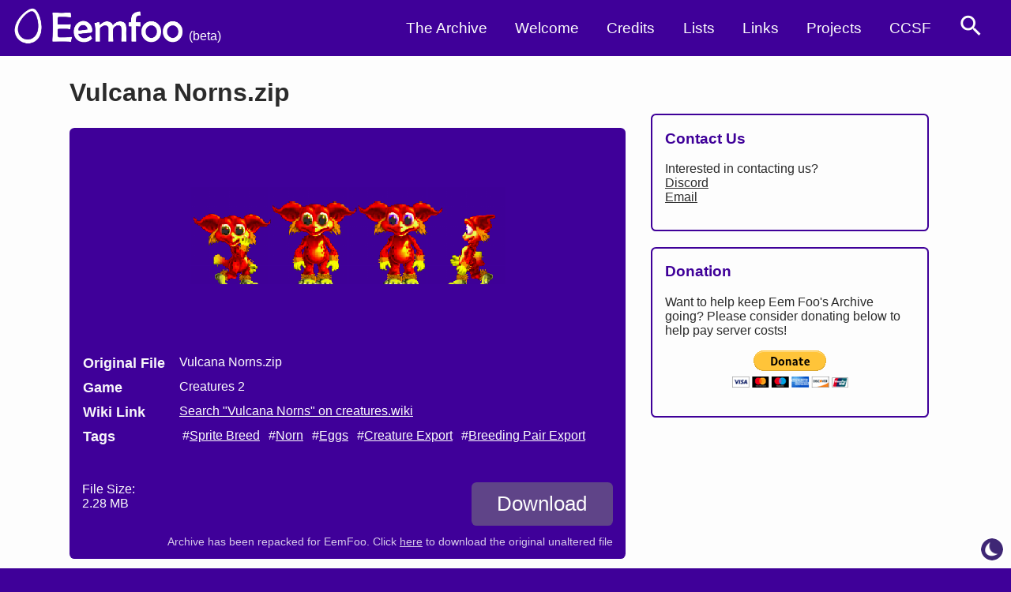

--- FILE ---
content_type: text/html; charset=UTF-8
request_url: https://eem.foo/archive/downloads/7e2d-vulcana-norns-zip
body_size: 12348
content:
<!DOCTYPE html><html data-prefers-theme=light lang=en><head><meta charset=utf-8><meta content="width=device-width, initial-scale=1.0" name=viewport><meta content=same-origin name=referrer><title> Vulcana Norns.zip - EemFoo </title><meta content="Eem Foo's Archive" property=og:site_name><meta content="(C2) Vulcana Norns.zip on Eem Foo's Archive" property=og:title><meta content="(C2) Vulcana Norns.zip on Eem Foo's Archive" name=twitter:title><meta content="Download the Creatures 2 Vulcana Norns, featuring a new sprite breed." property=og:description><meta content="Download the Creatures 2 Vulcana Norns, featuring a new sprite breed." name=twitter:description><link href=https://eem.foo/archive/downloads/7e2d rel=canonical><meta content=https://eem.foo/archive/downloads/7e2d property=og:url><meta content=https://eem.foo/archive/downloads/7e2d name=twitter:url><meta content="https://eem.foo/images/og/7e2d.png?t=1768796883" property=og:image><meta content="https://eem.foo/images/og/7e2d.png?t=1768796883" name=twitter:image><meta content=summary_large_image name=twitter:card><meta content=#3F0099 name=theme-color><link href=https://eem.foo/favicon.ico rel=icon type=image/x-icon><link href=https://eem.foo/favicon.ico rel="shortcut icon" type=image/x-icon><link href="https://fonts.googleapis.com/icon?family=Material+Icons" rel=stylesheet><style>html{--ef-color-white:#FDFDFD;--ef-color-black:#2b2b2b;--ef-purple:#3F0099;--ef-color-purple-light:#5F4488;--ef-color-purple-dark:#3F2775;--ef-color-accent:#3F0099;--ef-color-accent-light:var(--ef-color-purple-light);--ef-color-accent-dark:var(--ef-color-purple-dark);--ef-color-light:var(--ef-color-white);--ef-color-dark:var(--ef-color-black);--ef-color-text-dark:var(--ef-color-black);--ef-color-text-light:var(--ef-color-light);--ef-color-text-bold:var(--ef-color-accent);--ef-color-text-bold-light:var(--ef-color-accent-light);--ef-color-link-text:var(--ef-color-text-dark);--ef-color-link-visited:var(--ef-color-text-dark);--ef-color-link-active:#454545;--ef-color-background-bold:var(--ef-color-accent);--ef-color-background-bold-light:var(--ef-color-accent-light);--ef-color-background-bold-dark:var(--ef-color-accent-dark);--ef-color-background-white:var(--ef-color-light);--ef-color-background-black:var(--ef-color-dark);--ef-color-background-grey:#EEEEEE;--ef-color-background-bold-text:#FDFDFD;--ef-color-background-bold-light-text:#FDFDFD;--ef-color-background-bold-dark-text:#FDFDFD;--ef-color-background-white-text:var(--ef-color-text-dark);--ef-color-background-black-text:var(--ef-color-text-light);--ef-color-background-white-text-accent:var(--ef-color-text-bold);--ef-color-background-grey-text:#000000;--ef-color-text-field-background:var(--ef-color-background-white);--ef-color-text-field-text:var(--ef-color-text-dark);--ef-color-page-background:var(--ef-color-background-white);--ef-color-page-text:var(--ef-color-text-dark);--ef-color-header-color:var(--ef-color-page-text);--ef-color-header-background:transparent;--ef-color-sidebar-small-background:var(--ef-color-background-bold);--ef-color-sidebar-widget-background:var(--ef-color-background-white);--ef-color-sidebar-widget-text:var(--ef-color-background-white-text);--ef-color-sidebar-border:var(--ef-color-accent);--ef-color-sidebar-title-text:var(--ef-color-text-bold);--ef-color-sidebar-link:var(--ef-color-link-text);--ef-color-sidebar-link-visited:var(--ef-color-link-visited);--ef-color-details-download-button-background:var(--ef-color-background-bold-light);--ef-color-details-download-button-text:var(--ef-color-background-bold-light-text);--ef-color-details-cob-background:var(--ef-color-background-bold);--ef-color-details-cob-text:var(--ef-color-background-bold-text);--ef-color-download-options-container-background:var(--ef-color-background-white);--ef-color-download-options-container-border:var(--ef-color-details-cob-background);--ef-color-download-options-container-text:var(--ef-color-background-white-text);--ef-color-download-options-option-background:var(--ef-color-background-bold-light);--ef-color-download-options-option-text:var(--ef-color-background-bold-light-text);--ef-color-details-descriptor-border:var(--ef-color-background-bold);--ef-color-details-descriptor-more-button-background:var(--ef-color-background-bold);--ef-color-details-descriptor-more-button-text:var(--ef-color-background-bold-text);--ef-color-details-image-figcaption-text:var(--ef-color-text-light);--ef-color-details-image-figcaption-background:rgba(0, 0, 0, 0.7);--ef-color-navbar-text:var(--ef-color-background-bold-text);--ef-color-navbar-background:var(--ef-color-background-bold);--ef-color-menu-background:var(--ef-color-navbar-background);--ef-color-menu-text:var(--ef-color-navbar-text);--ef-color-dropdown-secondary-text:var(--ef-color-page-text);--ef-color-dropdown-secondary-background:var(--ef-color-page-background);--ef-color-dropdown-secondary-border:#FDFDFD;--ef-color-navbar-bottom-border:1px solid #FDFDFD;--ef-color-navbar-item-text:var(--ef-color-dropdown-secondary-text);--ef-color-navbar-item-border:#FDFDFD;--ef-color-search-form-background:var(--ef-color-background-bold);--ef-color-search-form-text:var(--ef-color-background-bold-text);--ef-color-search-form-tags-background:var(--ef-color-background-white);--ef-color-search-form-tags-text:var(--ef-color-background-white-text);--ef-color-search-field-tags-more-text:var(--ef-color-search-form-tags-text);--ef-color-search-field-tags-more-background:transparent;--ef-color-search-field-container-background:transparent;--ef-color-search-field-container-text:var(--ef-color-search-form-text);--ef-color-search-field-game-text:var(--ef-color-text-field-text);--ef-color-search-field-game-background:var(--ef-color-text-field-background);--ef-color-search-field-game-option-text:var(--ef-color-page-background);--ef-color-search-field-game-option-background:var(--ef-color-page-text);--ef-color-search-field-submit-text:var(--ef-color-text-field-text);--ef-color-search-field-submit-background:var(--ef-color-text-field-background);--ef-color-search-results-pages-nav-background:var(--ef-color-background-bold);--ef-color-search-results-pages-nav-page-text:var(--ef-color-background-bold-text);--ef-color-search-results-pages-nav-page-background:rgba(255, 255, 255, 0.3);--ef-color-search-results-pages-nav-page-selected-text:var(--ef-color-background-white-text-accent);--ef-color-search-results-pages-nav-page-selected-background:var(--ef-color-background-white);--ef-color-search-results-download-border:var(--ef-color-text-dark);--ef-color-search-download-section-separator:#f7f7f7;--ef-color-search-results-download-background:transparent;--ef-color-search-results-download-title-text:var(--ef-color-text-dark);--ef-color-search-results-download-text:var(--ef-color-text-dark);--ef-color-search-results-download-details-text:var(--ef-color-search-results-download-title-text);--ef-color-search-results-download-details-background:transparent;--ef-color-search-results-small-download-text:var(--ef-color-text-dark);--ef-color-search-results-small-download-title-text:var(--ef-color-background-bold-text);--ef-color-search-results-small-download-details-text:var(--ef-color-search-results-small-download-title-text);--ef-color-search-results-small-download-details-background:var(--ef-color-background-bold-dark);--ef-color-search-results-small-download-background:transparent;--ef-color-search-results-small-download-border-color:var(--ef-color-search-results-small-download-details-background);--ef-color-search-results-tags-tag-background:transparent;--ef-color-search-results-tags-tag-text:var(--ef-color-text-bold);--ef-color-search-results-tags-game-tag-background:var(--ef-color-background-bold-light);--ef-color-search-results-tags-game-tag-text:var(--ef-color-background-bold-light-text);--ef-color-search-results-small-tags-tag-background:transparent;--ef-color-search-results-small-tags-tag-text:inherit;--ef-color-search-results-small-tags-game-tag-background:var(--ef-color-background-bold-light);--ef-color-search-results-small-tags-game-tag-text:var(--ef-color-background-bold-light-text);--ef-color-checkbox-text:#3F0099;--ef-color-checkbox-background:#FDFDFD;--ef-color-checkbox-border:#3F0099;--ef-color-message-error-text:#FDFDFD;--ef-color-message-error-background:#F33;--ef-color-message-success-text:#2b2b2b;--ef-color-message-success-background:#8cb40b;--ef-color-message-warning-text:#2b2b2b;--ef-color-message-warning-background:#ff9933;--ef-color-message-info-text:#2b2b2b;--ef-color-message-info-background:#33c9ff;--ef-color-input-error-text:#B91B1B;--ef-color-input-error-background:transparent;--ef-color-input-success-text:#8cb40b;--ef-color-input-success-background:transparent;--ef-color-code-background:#cdcdcd;--ef-color-code-text:#000000}html[data-theme=dark]{--ef-purple:#3F0099;--ef-color-purple-light:#6d558f;--ef-color-purple-dark:#2a0066;--ef-color-accent:#4c257e;--ef-color-accent-light:#69479c;--ef-color-accent-dark:#5c20b1;--ef-color-white:#1a033a;--ef-color-black:#FFFFFF;--ef-color-dark-light:#1a033a;--ef-color-background-bold-text:var(--ef-color-text-dark);--ef-color-link-active:#121212;--ef-color-header-background:transparent;--ef-color-navbar-bottom-border:1px solid #FDFDFD;--ef-color-sidebar-title-text:var(--ef-color-sidebar-widget-text);--ef-color-dropdown-secondary-border:rgba(255, 255, 255, 0.3);--ef-color-dropdown-secondary-text:rgba(255, 255, 255, 0.83);--ef-color-search-form-background:var(--ef-color-accent);--ef-color-search-field-tags-more-background:transparent;--ef-color-search-field-container-background:transparent;--ef-color-search-results-pages-nav-page-background:rgba(255, 255, 255, 0.3);--ef-color-search-results-download-background:transparent;--ef-color-search-results-download-details-background:transparent;--ef-color-search-results-small-download-background:transparent;--ef-color-search-results-small-download-details-background:#3F2775;--ef-color-search-results-tags-tag-background:transparent;--ef-color-search-results-small-tags-tag-background:transparent;--ef-color-search-results-small-tags-tag-text:inherit;--ef-color-search-results-tags-tag-text:rgba(255, 255, 255, 0.85);--ef-color-search-results-tags-game-tag-text:var(--ef-color-dark-search-results-tags-tag-text);--ef-color-search-download-section-separator:#f7f7f7;--ef-color-search-results-pages-nav-page-selected-background:rgba(255, 255, 255, 0.8);--ef-color-details-cob-text:var(--ef-color-text-dark);--ef-color-details-download-button-background:var(--ef-color-accent-dark);--ef-color-details-download-button-text:var(--ef-color-text-dark);--ef-color-details-image-figcaption-background:rgba(255, 255, 255, 0.7);--ef-color-checkbox-text:#FDFDFD;--ef-color-checkbox-border:#3F2775;--ef-color-checkbox-background:#3F2775;--ef-color-message-error-text:#F5F5F5;--ef-color-message-error-background:#9F1D1F;--ef-color-message-success-text:#F5F5F5;--ef-color-message-success-background:#445B06;--ef-color-message-warning-text:#F5F5F5;--ef-color-message-warning-background:#AD5C00;--ef-color-message-info-text:#F5F5F5;--ef-color-message-info-background:#235486;--ef-color-input-error-text:#B91B1B;--ef-color-input-error-background:transparent;--ef-color-input-success-text:#445B06;--ef-color-input-success-background:transparent;--ef-color-code-background:#e1e1e1;--ef-color-code-text:#000000}html[data-theme=dark] p,html[data-theme=dark] pre{line-height:1.2em;font-size:1.1em}html[data-theme=dark] li,html[data-theme=dark] ol,html[data-theme=dark] p,html[data-theme=dark] pre,html[data-theme=dark] td,html[data-theme=dark] th{opacity:.83}html[data-theme=dark] li *,html[data-theme=dark] ol *,html[data-theme=dark] p *,html[data-theme=dark] pre *,html[data-theme=dark] td *,html[data-theme=dark] th *{opacity:1!important}html[data-theme=dark] h1,html[data-theme=dark] h2,html[data-theme=dark] h3,html[data-theme=dark] h4,html[data-theme=dark] h5,html[data-theme=dark] h6{opacity:.87}html[data-theme=dark] label :not(input):not(select):not(textarea){opacity:.78}html[data-theme=dark] input[type=checkbox]{opacity:.96}.color-black{color:#2b2b2b;color:var(--ef-color-page-text)}@media only screen and (max-width:600px){.hide-on-small-and-down,.hide-on-small-only{display:none!important}}@media only screen and (max-width:992px){.hide-on-med-and-down{display:none!important}}@media only screen and (min-width:601px){.hide-on-med-and-up{display:none!important}}@media only screen and (min-width:600px) and (max-width:992px){.hide-on-med-only{display:none!important}}@media only screen and (min-width:993px){.hide-on-large-only{display:none!important}}@media only screen and (min-width:1201px){.hide-on-extra-large-only{display:none!important}}@media only screen and (min-width:1201px){.show-on-extra-large{display:block!important}}@media only screen and (min-width:993px){.show-on-large{display:block!important}}@media only screen and (min-width:600px) and (max-width:992px){.show-on-medium{display:block!important}}@media only screen and (max-width:600px){.show-on-small{display:block!important}}@media only screen and (min-width:601px){.show-on-medium-and-up{display:block!important}}@media only screen and (max-width:992px){.show-on-medium-and-down{display:block!important}}@media only screen and (max-width:600px){.center-on-small-only{text-align:center}}.flex-row{display:-webkit-box;display:-moz-box;display:-webkit-flex;display:-ms-flexbox;display:flex;-webkit-box-direction:normal;-moz-box-direction:normal;-webkit-box-orient:horizontal;-moz-box-orient:horizontal;-webkit-flex-direction:row;-ms-flex-direction:row;flex-direction:row}.flex-row.flex-vcenter{-webkit-box-align:center;-moz-box-align:center;-webkit-align-items:center;-ms-flex-align:center;align-items:center}.flex-row.flex-top{-webkit-box-align:start;-moz-box-align:start;-webkit-align-items:start;-ms-flex-align:start;align-items:start}.flex-row .flex-bottom{-webkit-box-align:end;-moz-box-align:end;-webkit-align-items:end;-ms-flex-align:end;align-items:end}.flex-row.flex-left{-webkit-box-pack:start;-moz-box-pack:start;-ms-flex-pack:start;-webkit-justify-content:start;justify-content:start}.flex-row.flex-right{-webkit-box-pack:end;-moz-box-pack:end;-ms-flex-pack:end;-webkit-justify-content:end;justify-content:end}.flex-row.flex-hcenter{-webkit-box-pack:center;-moz-box-pack:center;-ms-flex-pack:center;-webkit-justify-content:center;justify-content:center}.flex-column{display:-webkit-box;display:-moz-box;display:-webkit-flex;display:-ms-flexbox;display:flex;-webkit-box-direction:normal;-moz-box-direction:normal;-webkit-box-orient:vertical;-moz-box-orient:vertical;-webkit-flex-direction:column;-ms-flex-direction:column;flex-direction:column}.flex-column.flex-vcenter{-webkit-box-pack:center;-moz-box-pack:center;-ms-flex-pack:center;-webkit-justify-content:center;justify-content:center}.flex-column.flex-top{-webkit-box-pack:start;-moz-box-pack:start;-ms-flex-pack:start;-webkit-justify-content:start;justify-content:start}.flex-column .flex-bottom{-webkit-box-pack:end;-moz-box-pack:end;-ms-flex-pack:end;-webkit-justify-content:end;justify-content:end}.flex-column.flex-left{-webkit-box-align:end;-moz-box-align:end;-webkit-align-items:end;-ms-flex-align:end;align-items:end}.flex-column.flex-right{-webkit-box-align:start;-moz-box-align:start;-webkit-align-items:start;-ms-flex-align:start;align-items:start}.flex-column.flex-hcenter{-webkit-box-align:center;-moz-box-align:center;-webkit-align-items:center;-ms-flex-align:center;align-items:center}.flex-row-vcenter{-webkit-box-align:center;-moz-box-align:center;-webkit-align-items:center;-ms-flex-align:center;align-items:center}.flex-row-top{-webkit-box-align:start;-moz-box-align:start;-webkit-align-items:start;-ms-flex-align:start;align-items:start}.flex-row-bottom{-webkit-box-align:end;-moz-box-align:end;-webkit-align-items:end;-ms-flex-align:end;align-items:end}.flex-row-left{-webkit-box-pack:start;-moz-box-pack:start;-ms-flex-pack:start;-webkit-justify-content:start;justify-content:start}.flex-row-right{-webkit-box-pack:end;-moz-box-pack:end;-ms-flex-pack:end;-webkit-justify-content:end;justify-content:end}.flex-row-hcenter{-webkit-box-pack:center;-moz-box-pack:center;-ms-flex-pack:center;-webkit-justify-content:center;justify-content:center}.flex-column-vcenter{-webkit-box-pack:center;-moz-box-pack:center;-ms-flex-pack:center;-webkit-justify-content:center;justify-content:center}.flex-column-top{-webkit-box-pack:start;-moz-box-pack:start;-ms-flex-pack:start;-webkit-justify-content:start;justify-content:start}.flex-column-bottom{-webkit-box-pack:end;-moz-box-pack:end;-ms-flex-pack:end;-webkit-justify-content:end;justify-content:end}.flex-column-left{-webkit-box-align:end;-moz-box-align:end;-webkit-align-items:end;-ms-flex-align:end;align-items:end}.flex-column-right{-webkit-box-align:start;-moz-box-align:start;-webkit-align-items:start;-ms-flex-align:start;align-items:start}.flex-column-hcenter{-webkit-box-align:center;-moz-box-align:center;-webkit-align-items:center;-ms-flex-align:center;align-items:center}.position-absolute{position:absolute}.position-relative{position:relative}.position-fixed{position:fixed}.display-inline-block{display:inline-block}.display-block{display:block}.appearance-none{-webkit-appearance:none!important;appearance:none!important}.float-left{float:left}.float-right{float:right}.clear-both{clear:both}.display-inline-block>*{display:inline-block}.screen-reader-only{position:fixed;left:-10000%;left:200vw;width:2px;height:2px;overflow:hidden}html{height:100%;height:100vh;--border-radius:0.4rem}*{box-sizing:border-box}body,html{font-family:Helvetica,Arial,Sans-Serif,sans-serif;width:100%;min-height:100%;max-width:100%;min-width:100%;margin:0;padding:0;overflow-x:hidden;-webkit-overflow-scrolling:touch;color:#2b2b2b;color:var(--ef-color-page-text)}body{background:#FDFDFD;background:var(--ef-color-page-background);display:flex;flex-direction:column}nav{width:100vw}html{background:#3F0099;background:var(--ef-color-navbar-background)}input[type=text],input[type=password],input[type=number],input[type=email],input[type=tel],input[type=search]{color:#2b2b2b;color:var(--ef-color-text-field-text);background:#FDFDFD;background:var(--ef-color-text-field-background)}a,a:link{color:#2b2b2b;color:var(--ef-color-link-text)}a:active{color:#454545;color:var(--ef-color-link-active)}a:visited{color:#2b2b2b;color:var(--ef-color-link-visited)}code{background:#cdcdcd;background:var(--ef-color-code-background);color:#000;color:var(--ef-color-code-text);-webkit-border-radius:.4rem;-moz-border-radius:.4rem;border-radius:.4rem;-webkit-border-radius:var(--border-radius);-webkit-background-clip:padding-box;-moz-border-radius:var(--border-radius);-moz-background-clip:padding;border-radius:var(--border-radius);background-clip:padding-box;padding:.1em .2em}#main,#page>#section-primary>footer,#page>#section-primary>header{padding:0 0;width:100%}@media screen and (max-width:600px){.show-on-med{display:none!important}}@media screen and (min-width:600px){.hide-on-med{display:none!important}}.fill-width{-webkit-box-flex:1;-moz-box-flex:1;-webkit-flex:1 1 auto;-ms-flex:1 1 auto;flex:1 1 auto}nav#main-navigation{height:4.5em;position:relative;z-index:1100;min-width:330px;padding:0;display:-webkit-box;display:-moz-box;display:-webkit-flex;display:-ms-flexbox;display:flex;-webkit-box-direction:normal;-moz-box-direction:normal;-webkit-box-orient:horizontal;-moz-box-orient:horizontal;-webkit-flex-direction:row;-ms-flex-direction:row;flex-direction:row;border-bottom:1px solid #FDFDFD;border-bottom:var(--ef-color-navbar-bottom-border);place-items:center;background:#3F0099;background:var(--ef-color-navbar-background)}nav#main-navigation li,nav#main-navigation ol,nav#main-navigation p,nav#main-navigation pre,nav#main-navigation td,nav#main-navigation th{opacity:1}nav#main-navigation .fill-width{-webkit-box-flex:1;-moz-box-flex:1;-webkit-flex:1 1 auto;-ms-flex:1 1 auto;flex:1 1 auto}nav#main-navigation>ul{grid-auto-flow:column}nav#main-navigation>ul>li{margin:0 .5rem}nav#main-navigation>#header-logo{position:relative;height:100%;width:300px;margin:.5em;max-width:18%}nav#main-navigation>#header-logo .site-status{color:#FFF;bottom:.8em;position:absolute;right:-2.6em;bottom:1em}nav#main-navigation .dropdown_title{background-color:transparent;border:none;font-family:inherit}nav#main-navigation>ul{font-size:1.2em;float:right;list-style:none;padding:0;display:grid;grid-auto-flow:column;margin:0 1em 0 0}nav#main-navigation>ul>li#menu-search-container{overflow:hidden}nav#main-navigation>ul>li .dropdown_title,nav#main-navigation>ul>li a{text-decoration:none;text-align:left;display:inline-block;color:#FDFDFD;color:var(--ef-color-navbar-text);padding-left:1em}nav#main-navigation>ul>li .dropdown_title,nav#main-navigation>ul>li>a{padding:1rem .5em}nav#main-navigation #home-link{height:100px;overflow:hidden;display:-webkit-box;display:-moz-box;display:-webkit-flex;display:-ms-flexbox;display:flex;max-height:100%}nav#main-navigation #home-link img{max-height:64px;max-width:100%;object-fit:contain}nav#main-navigation .dropdown{position:relative}nav#main-navigation .dropdown ul{list-style:none}nav#main-navigation .dropdown:last-child .dropdown_menu{-webkit-transform:translateX(-40%);-moz-transform:translateX(-40%);-ms-transform:translateX(-40%);-o-transform:translateX(-40%);transform:translateX(-40%)}nav#main-navigation .dropdown:focus-within>.dropdown_menu,nav#main-navigation .dropdown:hover>.dropdown_menu{opacity:1;-webkit-transform:rotateX(0) translateX(-50%);-moz-transform:rotateX(0) translateX(-50%);-ms-transform:rotateX(0) translateX(-50%);-o-transform:rotateX(0) translateX(-50%);transform:rotateX(0) translateX(-50%);visibility:visible}nav#main-navigation .dropdown .dropdown_title{display:inline-flex;align-items:center;font-size:1.25em}nav#main-navigation .dropdown .dropdown_title:after{content:"";border:.35rem solid transparent;border-top-color:rgba(255,255,255,.45);margin-left:.25em;-webkit-transform:translateY(.15em);-moz-transform:translateY(.15em);-ms-transform:translateY(.15em);-o-transform:translateY(.15em);transform:translateY(.15em)}nav#main-navigation .dropdown .dropdown_menu{position:absolute;text-align:left;z-index:1000;border-radius:.4rem;border-radius:var(--border-radius);background:#FDFDFD;background:var(--ef-color-dropdown-secondary-background);color:#2b2b2b;color:var(--ef-color-dropdown-secondary-text);border:2px solid #FDFDFD;border:2px solid var(--ef-color-dropdown-secondary-border);-webkit-box-shadow:0 .15em .25em rgba(0,0,0,.25);-moz-box-shadow:0 .15em .25em rgba(0,0,0,.25);box-shadow:0 .15em .25em rgba(0,0,0,.25);min-width:25ch;padding:.5em 0 .5em 1em;-webkit-transition:280ms all 120ms ease-out;-moz-transition:280ms all 120ms ease-out;-o-transition:280ms all 120ms ease-out;transition:280ms all 120ms ease-out;visibility:hidden;-webkit-transform:rotateX(-90deg) translateX(-50%);-moz-transform:rotateX(-90deg) translateX(-50%);-ms-transform:rotateX(-90deg) translateX(-50%);-o-transform:rotateX(-90deg) translateX(-50%);transform:rotateX(-90deg) translateX(-50%);-webkit-transform-origin:top center;-moz-transform-origin:top center;-ms-transform-origin:top center;-o-transform-origin:top center;transform-origin:top center;opacity:0}nav#main-navigation .dropdown .dropdown_menu li{border-bottom:1px solid #FDFDFD;border-bottom:1px solid var(--ef-color-dropdown-secondary-border)}nav#main-navigation .dropdown .dropdown_menu li:last-child{border-bottom:none}nav#main-navigation .dropdown .dropdown_menu a{color:#2b2b2b;color:var(--ef-color-dropdown-secondary-text);display:block;padding:.5em}nav#main-navigation .dropdown .dropdown_menu a:hover{background:rgba(103,58,183,.2)}nav#main-navigation .menu-button,nav#main-navigation .menu-checkbox{display:none}nav#main-navigation .menu-toggle{color:#FDFDFD;color:var(--ef-color-menu-text);font-size:2.7em;width:1.1em}nav#main-navigation .menu-toggle:focus{outline:2px solid}nav#main-navigation .menu-button a{display:block}nav#main-navigation #menu-toggle{display:none;-webkit-appearance:none;-moz-appearance:none;appearance:none;margin-top:-.2em;background:0 0;border:none}nav#main-navigation #menu-fullwidth-search{display:none}body[data-searching=true] nav#main-navigation #menu-fullwidth-search{margin:0 2em;display:block;width:40em}body[data-searching=true] nav#main-navigation #menu-fullwidth-search .search-field-container{position:relative;width:100%;max-width:100%;padding:1em 0;background:0 0;background:var(--ef-color-search-field-container-background);color:#FDFDFD;color:var(--ef-color-search-field-container-text);margin-bottom:0;display:-webkit-box;display:-moz-box;display:-webkit-flex;display:-ms-flexbox;display:flex;-webkit-box-direction:normal;-moz-box-direction:normal;-webkit-box-orient:horizontal;-moz-box-orient:horizontal;-webkit-flex-direction:row;-ms-flex-direction:row;flex-direction:row;transition:height .3s ease-in}body[data-searching=true] nav#main-navigation #menu-fullwidth-search .search-field-container .game-select-container{z-index:10;position:absolute;right:9em;margin:0;padding:.3em 0;width:13em;text-align:right}body[data-searching=true] nav#main-navigation #menu-fullwidth-search .search-field-container .game-select-container label[for=game-select]{color:#2b2b2b;color:var(--ef-color-search-field-game-text);background:#FDFDFD;background:var(--ef-color-search-field-game-background)}body[data-searching=true] nav#main-navigation #menu-fullwidth-search .search-field-container .game-select-container .game-select{width:9em;margin-left:.7em;height:2em;-webkit-border-radius:0 1em 1em 0;-webkit-background-clip:padding-box;-moz-border-radius:0 1em 1em 0;-moz-background-clip:padding;border-radius:0 1em 1em 0;background-clip:padding-box;-webkit-appearance:none;-moz-appearance:none;appearance:none;border:none;color:#2b2b2b;color:var(--ef-color-search-field-game-text);border-left:1px solid #2b2b2b;border-left:1px solid var(--ef-color-search-field-game-text);text-align:left;padding-left:1em;background-color:transparent;background-image:linear-gradient(45deg,transparent 50%,#2b2b2b 50%),linear-gradient(135deg,#2b2b2b 50%,transparent 50%),linear-gradient(to right,#2b2b2b,#2b2b2b);background-image:linear-gradient(45deg,transparent 50%,var(--ef-color-search-field-game-text) 50%),linear-gradient(135deg,var(--ef-color-search-field-game-text) 50%,transparent 50%),linear-gradient(to right,var(--ef-color-search-field-game-text),var(--ef-color-search-field-game-text));background-position:calc(100% - 18px) calc(1em - .2em),calc(100% - 13px) calc(1em - .2em),calc(100% - 2.5em) .5em;background-size:5px 5px,5px 5px,1px 1.5em;background-repeat:no-repeat}body[data-searching=true] nav#main-navigation #menu-fullwidth-search .search-field-container .game-select-container .game-select>option{margin:0 2px;color:#FDFDFD;color:var(--ef-color-search-field-game-option-text);background:#2b2b2b;background:var(--ef-color-search-field-game-option-background)}body[data-searching=true] nav#main-navigation #menu-fullwidth-search .search-field-container input{font-size:1.1em}body[data-searching=true] nav#main-navigation #menu-fullwidth-search .search-field-container input::placeholder{color:#2b2b2b;color:var(--ef-color-search-field-game-text);opacity:.8}body[data-searching=true] nav#main-navigation #menu-fullwidth-search .search-field-container input.search-field{flex:1 1 auto;-webkit-border-radius:.4rem;-webkit-background-clip:padding-box;-moz-border-radius:.4rem;-moz-background-clip:padding;border-radius:.4rem;background-clip:padding-box;-webkit-appearance:none;-moz-appearance:none;appearance:none;border:none;padding:.4em 1.5em}body[data-searching=true] nav#main-navigation #menu-fullwidth-search .search-field-container input[type=submit]{margin-left:1em;-webkit-appearance:none;-moz-appearance:none;appearance:none;border:none;border-radius:4px;background:#FDFDFD;background:var(--ef-color-search-field-submit-background);color:#2b2b2b;color:var(--ef-color-search-field-submit-text);padding:0 1.3em}body[data-searching=true] nav#main-navigation #menu-fullwidth-search .search-field-container .close-search-button{-webkit-appearance:none;-moz-appearance:none;appearance:none;margin-left:.5em;background:0 0;border:none;font-size:1.2em;width:1em;height:1em;color:#FFF;opacity:.9}body[data-searching=true] nav#main-navigation #menu-fullwidth-search .search-field-container .close-search-button .material-icons{font-size:2em;line-height:16px;margin-top:.25em}body[data-searching=true] nav#main-navigation #menu-fullwidth-search .search-field-container{padding:0}body[data-searching=true] nav#main-navigation #menu{display:none}nav#main-navigation #menu #menu-search-button a{width:2.5em;height:2.5em;padding:.4em}nav#main-navigation #menu #menu-search-button a>.material-icons{font-size:1.8em}nav#main-navigation #menu #menu-search-container .menu-search-form{margin:0;padding:0;font-size:.7em}nav#main-navigation #menu #menu-search-container .menu-search-form .search-field-container{position:relative;width:100%;max-width:100%;padding:1em 0;background:0 0;background:var(--ef-color-search-field-container-background);color:#FDFDFD;color:var(--ef-color-search-field-container-text);margin-bottom:0;display:-webkit-box;display:-moz-box;display:-webkit-flex;display:-ms-flexbox;display:flex;-webkit-box-direction:normal;-moz-box-direction:normal;-webkit-box-orient:horizontal;-moz-box-orient:horizontal;-webkit-flex-direction:row;-ms-flex-direction:row;flex-direction:row;transition:height .3s ease-in}nav#main-navigation #menu #menu-search-container .menu-search-form .search-field-container .game-select-container{z-index:10;position:absolute;right:9em;margin:0;padding:.3em 0;width:13em;text-align:right}nav#main-navigation #menu #menu-search-container .menu-search-form .search-field-container .game-select-container label[for=game-select]{color:#2b2b2b;color:var(--ef-color-search-field-game-text);background:#FDFDFD;background:var(--ef-color-search-field-game-background)}nav#main-navigation #menu #menu-search-container .menu-search-form .search-field-container .game-select-container .game-select{width:9em;margin-left:.7em;height:2em;-webkit-border-radius:0 1em 1em 0;-webkit-background-clip:padding-box;-moz-border-radius:0 1em 1em 0;-moz-background-clip:padding;border-radius:0 1em 1em 0;background-clip:padding-box;-webkit-appearance:none;-moz-appearance:none;appearance:none;border:none;color:#2b2b2b;color:var(--ef-color-search-field-game-text);border-left:1px solid #2b2b2b;border-left:1px solid var(--ef-color-search-field-game-text);text-align:left;padding-left:1em;background-color:transparent;background-image:linear-gradient(45deg,transparent 50%,#2b2b2b 50%),linear-gradient(135deg,#2b2b2b 50%,transparent 50%),linear-gradient(to right,#2b2b2b,#2b2b2b);background-image:linear-gradient(45deg,transparent 50%,var(--ef-color-search-field-game-text) 50%),linear-gradient(135deg,var(--ef-color-search-field-game-text) 50%,transparent 50%),linear-gradient(to right,var(--ef-color-search-field-game-text),var(--ef-color-search-field-game-text));background-position:calc(100% - 18px) calc(1em - .2em),calc(100% - 13px) calc(1em - .2em),calc(100% - 2.5em) .5em;background-size:5px 5px,5px 5px,1px 1.5em;background-repeat:no-repeat}nav#main-navigation #menu #menu-search-container .menu-search-form .search-field-container .game-select-container .game-select>option{margin:0 2px;color:#FDFDFD;color:var(--ef-color-search-field-game-option-text);background:#2b2b2b;background:var(--ef-color-search-field-game-option-background)}nav#main-navigation #menu #menu-search-container .menu-search-form .search-field-container input{font-size:1.1em}nav#main-navigation #menu #menu-search-container .menu-search-form .search-field-container input::placeholder{color:#2b2b2b;color:var(--ef-color-search-field-game-text);opacity:.8}nav#main-navigation #menu #menu-search-container .menu-search-form .search-field-container input.search-field{flex:1 1 auto;-webkit-border-radius:.4rem;-webkit-background-clip:padding-box;-moz-border-radius:.4rem;-moz-background-clip:padding;border-radius:.4rem;background-clip:padding-box;-webkit-appearance:none;-moz-appearance:none;appearance:none;border:none;padding:.4em 1.5em}nav#main-navigation #menu #menu-search-container .menu-search-form .search-field-container input[type=submit]{margin-left:1em;-webkit-appearance:none;-moz-appearance:none;appearance:none;border:none;border-radius:4px;background:#FDFDFD;background:var(--ef-color-search-field-submit-background);color:#2b2b2b;color:var(--ef-color-search-field-submit-text);padding:0 1.3em}nav#main-navigation #menu #menu-search-container .menu-search-form .search-field-container .close-search-button{-webkit-appearance:none;-moz-appearance:none;appearance:none;margin-left:.5em;background:0 0;border:none;font-size:1.2em;width:1em;height:1em;color:#FFF;opacity:.9}nav#main-navigation #menu #menu-search-container .menu-search-form .search-field-container .close-search-button .material-icons{font-size:2em;line-height:16px;margin-top:.25em}body:not([data-searching=true]) nav#main-navigation #menu #menu-search-container .menu-search-form{display:none}nav#main-navigation #menu.show{display:block!important}#menu-modal-background{display:none;position:fixed;top:0;left:0;padding:0;margin:0;background:#000;opacity:.6;z-index:3;height:100%;height:100vh;width:100%;width:100vw}#menu.show+#menu-modal-background{display:block}#menu.show+#menu-modal-background+script+header,#menu.show+#menu-modal-background+script+header+#main{pointer-events:none}@media screen and (max-width:1000px){nav#main-navigation{height:4em}nav#main-navigation>ul{font-size:1.2em}nav#main-navigation>#header-logo>.site-status{bottom:1em;right:-2.4em;font-size:.8em}}@media screen and (max-width:880px){nav#main-navigation>ul{font-size:1.1em}}@media screen and (max-width:760px){nav#main-navigation{padding:0 .2em}nav#main-navigation>#header-logo{max-width:90%}nav#main-navigation>#header-logo>#home-link{display:inline-block}nav#main-navigation>#header-logo>#home-link>img{max-width:100%}nav#main-navigation>#header-logo>.site-status{bottom:.6em;right:auto;font-size:1em}nav#main-navigation #menu-toggle{display:block}nav#main-navigation #menu{z-index:1000;background-color:#3F0099;background-color:var(--ef-color-menu-background);display:none;position:absolute;right:0;top:3.5em;width:100%;margin:0;-webkit-transform:none!important;-moz-transform:none!important;-ms-transform:none!important;-o-transform:none!important;transform:none!important;padding-bottom:1em;color:#FDFDFD;color:var(--ef-color-menu-text)}nav#main-navigation #menu>li{border-top:1px #FDFDFD solid;border-top:1px var(--ef-color-navbar-text) solid}nav#main-navigation #menu>li>a{width:100%}nav#main-navigation #menu #menu-search-container .menu-search-form .search-field-container{-webkit-box-direction:normal;-moz-box-direction:normal;-webkit-box-orient:vertical;-moz-box-orient:vertical;-webkit-flex-direction:column;-ms-flex-direction:column;flex-direction:column}nav#main-navigation #menu #menu-search-container .menu-search-form .search-field-container .close-search-button{display:none}nav#main-navigation #menu #menu-search-container .menu-search-form .search-field-container .game-select-container{width:100%;position:relative;right:0;display:-webkit-box;display:-moz-box;display:-webkit-flex;display:-ms-flexbox;display:flex;height:2.5em}nav#main-navigation #menu #menu-search-container .menu-search-form .search-field-container .game-select-container .game-select{flex:1 1 auto;background-color:#FDFDFD;background-color:var(--ef-color-search-field-game-background);color:#2b2b2b;color:var(--ef-color-search-field-game-text);-webkit-border-radius:0 .4rem .4rem 0;-moz-border-radius:0 .4rem .4rem 0;border-radius:0 .4rem .4rem 0;-webkit-border-radius:0 var(--border-radius) var(--border-radius) 0;-webkit-background-clip:padding-box;-moz-border-radius:0 var(--border-radius) var(--border-radius) 0;-moz-background-clip:padding;border-radius:0 var(--border-radius) var(--border-radius) 0;background-clip:padding-box;height:100%;font-size:1em;margin-left:1em;width:calc(100% - 5em)}nav#main-navigation #menu #menu-search-container .menu-search-form .search-field-container .game-select-container>label{height:100%;width:100%;line-height:1.6em;margin-right:0;padding:.2em 1em;color:#2b2b2b;color:var(--ef-color-search-field-game-text);background-color:#FDFDFD;background-color:var(--ef-color-search-field-game-background);-webkit-border-radius:.4rem;-moz-border-radius:.4rem;border-radius:.4rem;-webkit-border-radius:var(--border-radius);-webkit-background-clip:padding-box;-moz-border-radius:var(--border-radius);-moz-background-clip:padding;border-radius:var(--border-radius);background-clip:padding-box}nav#main-navigation #menu #menu-search-container .menu-search-form .search-field-container input[type=submit]{height:1.8em;width:100%;margin:0}nav#main-navigation #menu #menu-search-container .menu-search-form .close-search-button{color:#FDFDFD;color:var(--ef-color-navbar-text);display:inline-block}nav#main-navigation #menu .dropdown{width:100%;margin:0;padding:0}nav#main-navigation #menu .dropdown .dropdown_menu{visibility:visible!important;position:relative;margin:0 auto 1em;width:91%;-webkit-transition-duration:.1s;-moz-transition-duration:.1s;-o-transition-duration:.1s;transition-duration:.1s;-webkit-transition-delay:10ms;-moz-transition-delay:10ms;-o-transition-delay:10ms;transition-delay:10ms;-webkit-transform:none!important;-moz-transform:none!important;-ms-transform:none!important;-o-transform:none!important;transform:none!important;border:none;opacity:1}nav#main-navigation #menu .dropdown .dropdown_menu:after{display:none}nav#main-navigation[data-menu-open=true] #menu{overflow:auto;max-height:calc(100vh - 3.5em)}nav#main-navigation[data-menu-open=true]+#menu-modal-background{display:block}nav#main-navigation #menu-fullwidth-search,nav#main-navigation #menu-search-button{display:none!important}body.supports-focus-within nav#main-navigation #menu #menu-search-container .menu-search-form{display:block;font-size:1em}body.supports-focus-within nav#main-navigation #menu #menu-search-container:not(:focus-within){height:4em;overflow-y:hidden}body.supports-focus-within nav#main-navigation #menu #menu-search-container:not(:focus-within)>.menu-search-form>.search-field-container>.game-select-container{margin-top:2em}}body[data-resizing=true] nav#main-navigation #menu{display:none}@media screen and (min-width:1285px){nav#main-navigation{padding:0 .2em}nav#main-navigation>#header-logo>.site-status{bottom:.6em;right:auto;left:230px;font-size:1em}}#search-form{position:relative;width:100%;max-width:100%;padding:1em 3em;background:#3F2775;background:var(--ef-color-search-form-background);border-radius:1em 1em 0 0;-webkit-border-radius:.4rem;-moz-border-radius:.4rem;border-radius:.4rem;-webkit-border-radius:var(--border-radius);-webkit-background-clip:padding-box;-moz-border-radius:var(--border-radius);-moz-background-clip:padding;border-radius:var(--border-radius);background-clip:padding-box;color:#FDFDFD;margin:0 0 1.5em}#search-form .close-search-button{display:none}#search-form .search-field-container{position:relative;width:100%;max-width:100%;padding:1em 0;background:0 0;background:var(--ef-color-search-field-container-background);color:#FDFDFD;color:var(--ef-color-search-field-container-text);margin-bottom:0;display:-webkit-box;display:-moz-box;display:-webkit-flex;display:-ms-flexbox;display:flex;-webkit-box-direction:normal;-moz-box-direction:normal;-webkit-box-orient:horizontal;-moz-box-orient:horizontal;-webkit-flex-direction:row;-ms-flex-direction:row;flex-direction:row;transition:height .3s ease-in}#search-form .search-field-container .game-select-container{z-index:10;position:absolute;right:9em;margin:0;padding:.3em 0;width:13em;text-align:right}#search-form .search-field-container .game-select-container label[for=game-select]{color:#2b2b2b;color:var(--ef-color-search-field-game-text);background:#FDFDFD;background:var(--ef-color-search-field-game-background)}#search-form .search-field-container .game-select-container .game-select{width:9em;margin-left:.7em;height:2em;-webkit-border-radius:0 1em 1em 0;-webkit-background-clip:padding-box;-moz-border-radius:0 1em 1em 0;-moz-background-clip:padding;border-radius:0 1em 1em 0;background-clip:padding-box;-webkit-appearance:none;-moz-appearance:none;appearance:none;border:none;color:#2b2b2b;color:var(--ef-color-search-field-game-text);border-left:1px solid #2b2b2b;border-left:1px solid var(--ef-color-search-field-game-text);text-align:left;padding-left:1em;background-color:transparent;background-image:linear-gradient(45deg,transparent 50%,#2b2b2b 50%),linear-gradient(135deg,#2b2b2b 50%,transparent 50%),linear-gradient(to right,#2b2b2b,#2b2b2b);background-image:linear-gradient(45deg,transparent 50%,var(--ef-color-search-field-game-text) 50%),linear-gradient(135deg,var(--ef-color-search-field-game-text) 50%,transparent 50%),linear-gradient(to right,var(--ef-color-search-field-game-text),var(--ef-color-search-field-game-text));background-position:calc(100% - 18px) calc(1em - .2em),calc(100% - 13px) calc(1em - .2em),calc(100% - 2.5em) .5em;background-size:5px 5px,5px 5px,1px 1.5em;background-repeat:no-repeat}#search-form .search-field-container .game-select-container .game-select>option{margin:0 2px;color:#FDFDFD;color:var(--ef-color-search-field-game-option-text);background:#2b2b2b;background:var(--ef-color-search-field-game-option-background)}#search-form .search-field-container input{font-size:1.1em}#search-form .search-field-container input::placeholder{color:#2b2b2b;color:var(--ef-color-search-field-game-text);opacity:.8}#search-form .search-field-container input.search-field{flex:1 1 auto;-webkit-border-radius:.4rem;-webkit-background-clip:padding-box;-moz-border-radius:.4rem;-moz-background-clip:padding;border-radius:.4rem;background-clip:padding-box;-webkit-appearance:none;-moz-appearance:none;appearance:none;border:none;padding:.4em 1.5em}#search-form .search-field-container input[type=submit]{margin-left:1em;-webkit-appearance:none;-moz-appearance:none;appearance:none;border:none;border-radius:4px;background:#FDFDFD;background:var(--ef-color-search-field-submit-background);color:#2b2b2b;color:var(--ef-color-search-field-submit-text);padding:0 1.3em}#search-form .search-field-container .close-search-button{-webkit-appearance:none;-moz-appearance:none;appearance:none;margin-left:.5em;background:0 0;border:none;font-size:1.2em;width:1em;height:1em;color:#FFF;opacity:.9}#search-form .search-field-container .close-search-button .material-icons{font-size:2em;line-height:16px;margin-top:.25em}#search-form ul{-webkit-column-count:4;-moz-column-count:4;column-count:4}@media screen and (max-width:990px){#search-form ul{-webkit-column-count:3;-moz-column-count:3;column-count:3}}@media screen and (max-width:780px){#search-form ul{-webkit-column-count:2;-moz-column-count:2;column-count:2}}@media screen and (max-width:580px){#search-form ul{-webkit-column-count:2;-moz-column-count:2;column-count:2}}@media screen and (max-width:450px){#search-form ul{-webkit-column-count:1;-moz-column-count:1;column-count:1}}#search-form[data-tag-filter-priority='0'] .tag-container:not([data-priority='0']):not([data-checked=true]){display:none}#search-form[data-tag-filter-priority='1'] .tag-container:not([data-priority='0']):not([data-priority='1']):not([data-checked=true]){display:none}#search-form .submit-container{width:100%;text-align:right}#search-form .submit-container input[type=submit]{margin-left:1.5em}#search-form .tags{background:#FDFDFD;background:var(--ef-color-search-form-tags-background);color:#2b2b2b;color:var(--ef-color-search-form-tags-text);list-style:none;padding:1em;-webkit-border-radius:.4rem;-moz-border-radius:.4rem;border-radius:.4rem;-webkit-border-radius:var(--border-radius);-webkit-background-clip:padding-box;-moz-border-radius:var(--border-radius);-moz-background-clip:padding;border-radius:var(--border-radius);background-clip:padding-box}#search-form .tags input[type=checkbox][checked]{display:inline-block}#search-form #more-tags,#search-form .more-tags{margin-top:0;position:absolute;bottom:4.3em;right:0;margin-right:4em;-webkit-appearance:none;-moz-appearance:none;appearance:none;border:none;background:0 0;background:var(--ef-color-search-field-tags-more-background);color:#2b2b2b;color:var(--ef-color-search-field-tags-more-text)}#search-form .search-extras{text-align:right}#search-form #and-or-container{margin-top:-1.5em;margin-left:4em;margin-bottom:.5em}.sorted-by-container{display:inline;background:#3F0099;background:var(--ef-color-background-bold);color:#FDFDFD;color:var(--ef-color-background-bold-text);-webkit-border-radius:.4rem;-moz-border-radius:.4rem;border-radius:.4rem;-webkit-border-radius:var(--border-radius);-webkit-background-clip:padding-box;-moz-border-radius:var(--border-radius);-moz-background-clip:padding;border-radius:var(--border-radius);background-clip:padding-box;padding:.5em .8em;line-height:1.8em}.sorted-by-container label,.sorted-by-container select{-webkit-appearance:none;border:none;background:0 0;color:#FDFDFD;color:var(--ef-color-background-bold-text)}.sorted-by-container select{line-height:1.8em;padding-right:2.8em;background-color:transparent;background-image:linear-gradient(45deg,transparent 50%,#FDFDFD 50%),linear-gradient(135deg,#FDFDFD 50%,transparent 50%),linear-gradient(to right,#FDFDFD,#FDFDFD);background-image:linear-gradient(45deg,transparent 50%,var(--ef-color-background-bold-text) 50%),linear-gradient(135deg,var(--ef-color-background-bold-text) 50%,transparent 50%),linear-gradient(to right,var(--ef-color-background-bold-text),var(--ef-color-text-light));background-position:calc(100% - 18px) calc(1em - .2em),calc(100% - 13px) calc(1em - .2em),calc(100% - 2.5em) .5em;background-size:5px 5px,5px 5px,1px 1.5em;background-repeat:no-repeat}.sorted-by-container label{padding:0 .2em}.sorted-by-container label::after{margin-left:.4em;content:':';color:#FDFDFD;color:var(--ef-color-background-bold-text)}#main-navigation .close-search-button{display:inline-block}@media screen and (max-width:1080px){#main #search-form{padding:1em 1.4em}#main #search-form .search-field-container{-webkit-box-direction:normal;-moz-box-direction:normal;-webkit-box-orient:vertical;-moz-box-orient:vertical;-webkit-flex-direction:column;-ms-flex-direction:column;flex-direction:column}#main #search-form .search-field-container .close-search-button{display:none}#main #search-form .search-field-container .game-select-container{width:100%;position:relative;right:0;display:-webkit-box;display:-moz-box;display:-webkit-flex;display:-ms-flexbox;display:flex;height:2.5em}#main #search-form .search-field-container .game-select-container .game-select{flex:1 1 auto;background-color:#FDFDFD;background-color:var(--ef-color-search-field-game-background);color:#2b2b2b;color:var(--ef-color-search-field-game-text);-webkit-border-radius:0 .4rem .4rem 0;-moz-border-radius:0 .4rem .4rem 0;border-radius:0 .4rem .4rem 0;-webkit-border-radius:0 var(--border-radius) var(--border-radius) 0;-webkit-background-clip:padding-box;-moz-border-radius:0 var(--border-radius) var(--border-radius) 0;-moz-background-clip:padding;border-radius:0 var(--border-radius) var(--border-radius) 0;background-clip:padding-box;height:100%;font-size:1em;margin-left:1em;width:calc(100% - 5em)}#main #search-form .search-field-container .game-select-container>label{height:100%;width:100%;line-height:1.6em;margin-right:0;padding:.2em 1em;color:#2b2b2b;color:var(--ef-color-search-field-game-text);background-color:#FDFDFD;background-color:var(--ef-color-search-field-game-background);-webkit-border-radius:.4rem;-moz-border-radius:.4rem;border-radius:.4rem;-webkit-border-radius:var(--border-radius);-webkit-background-clip:padding-box;-moz-border-radius:var(--border-radius);-moz-background-clip:padding;border-radius:var(--border-radius);background-clip:padding-box}#main #search-form .search-field-container input[type=submit]{height:1.8em;width:100%;margin:0}}#page{position:relative;z-index:1;min-width:330px;width:100%;display:-webkit-box;display:-moz-box;display:-webkit-flex;display:-ms-flexbox;display:flex;-webkit-box-pack:center;-moz-box-pack:center;-ms-flex-pack:center;-webkit-justify-content:center;justify-content:center;overflow:hidden}#page #section-primary,#page .section-primary-width{width:100%;max-width:60%;padding:0 2em 3em;flex-basis:60%}#page #section-sidebar{margin:1.88em 3em 0 0;padding-top:2.4em;flex-basis:30%;max-width:22em;min-width:16em;text-align:center}#page #section-sidebar .sidebar-widget{background:#FDFDFD;background:var(--ef-color-sidebar-widget-background);color:#2b2b2b;color:var(--ef-color-sidebar-widget-text);padding:0 1em 1em 1em;text-align:left;-webkit-border-radius:.4rem;-moz-border-radius:.4rem;border-radius:.4rem;-webkit-border-radius:var(--border-radius);-webkit-background-clip:padding-box;-moz-border-radius:var(--border-radius);-moz-background-clip:padding;border-radius:var(--border-radius);background-clip:padding-box;border:2px #3F0099 solid;border:2px var(--ef-color-sidebar-border) solid;margin-bottom:1.2em}#page #section-sidebar .sidebar-widget .sidebar-widget-title{color:rgba(255,255,255,.85);color:var(--ef-color-sidebar-title-text)}#page #section-sidebar .sidebar-widget a:link{color:#2b2b2b;color:var(--ef-color-sidebar-link)}#page #section-sidebar .sidebar-widget a:visited{color:#2b2b2b;color:var(--ef-color-sidebar-link-visited)}@media screen and (min-width:950px){body{padding-bottom:1.5em}}body.hide-sidebar #page #section-sidebar{display:none!important}body>.background{display:none;position:fixed;top:0;left:0;width:100%;height:100%}.btn{font-size:.875rem;padding:.5em 1em;background-color:#e6e6e6;color:rgba(0,0,0,.8);border-radius:.25rem;border-style:none;border-width:0;cursor:pointer;-webkit-appearance:button;text-transform:none;overflow:visible;line-height:1.15;margin:0;will-change:transform;-moz-osx-font-smoothing:grayscale;-webkit-backface-visibility:hidden;backface-visibility:hidden;-webkit-transform:translateZ(0);transform:translateZ(0);transition:-webkit-transform .25s ease-out;transition:transform .25s ease-out;transition:transform .25s ease-out,-webkit-transform .25s ease-out}.btn[disabled]{-webkit-filter:brightness(80%) saturate(70%);-moz-filter:brightness(80%) saturate(70%);-ms-filter:brightness(80%) saturate(70%);filter:brightness(80%) saturate(70%)}.btn>span{vertical-align:middle}.btn.btn-icon{padding:1em;width:3.5em;height:3em;display:-webkit-box;display:-moz-box;display:-webkit-flex;display:-ms-flexbox;display:flex;-webkit-box-pack:center;-moz-box-pack:center;-ms-flex-pack:center;-webkit-justify-content:center;justify-content:center;-webkit-box-align:center;-moz-box-align:center;-webkit-align-items:center;-ms-flex-align:center;align-items:center}.btn.btn-primary{background:#3F0099;background:var(--ef-color-background-bold);color:#FDFDFD;color:var(--ef-color-background-bold-text)}.btn:focus,.btn:hover{-webkit-transform:scale(1.05);transform:scale(1.05)}.strike-through{text-decoration:line-through}.opacity-0{opacity:0}.opacity-1{opacity:.1}.opacity-2{opacity:.2}.opacity-3{opacity:.3}.opacity-4{opacity:.4}.opacity-5{opacity:.5}.opacity-6{opacity:.6}.opacity-7{opacity:.7}.opacity-8{opacity:.8}.opacity-9{opacity:.9}.btn.accent-background{color:#FDFDFD;color:var(--ef-color-background-bold-text)}.btn,.z-depth-1{box-shadow:0 2px 2px 0 rgba(0,0,0,.14),0 3px 1px -2px rgba(0,0,0,.12),0 1px 5px 0 rgba(0,0,0,.2)}.btn.no-shadow{box-shadow:none}.message{-webkit-border-radius:.4rem;-webkit-background-clip:padding-box;-moz-border-radius:.4rem;-moz-background-clip:padding;border-radius:.4rem;background-clip:padding-box;font-size:1.2em;padding:.5em;margin-bottom:1em}.message.error{color:#FDFDFD;color:var(--ef-color-message-error-text);background-color:#F33;background-color:var(--ef-color-message-error-background)}.message.warning{color:#2b2b2b;color:var(--ef-color-message-warning-text);background-color:#f93;background-color:var(--ef-color-message-warning-background)}.message.success{color:#2b2b2b;color:var(--ef-color-message-success-text);background-color:#8cb40b;background-color:var(--ef-color-message-success-background)}.message.info{color:#2b2b2b;color:var(--ef-color-message-info-text);background-color:#33c9ff;background-color:var(--ef-color-message-info-background)}.hidden{display:none!important}@media screen and (min-width:1400px){#page #section-primary,#page .section-primary-width{max-width:55em}}@media screen and (max-width:1400px){#page #section-primary,#page .section-primary-width{max-width:60%}#page #section-primary #main,#page #section-primary header{width:100%}}@media screen and (max-width:949px){#page{-webkit-box-direction:normal;-moz-box-direction:normal;-webkit-box-orient:vertical;-moz-box-orient:vertical;-webkit-flex-direction:column;-ms-flex-direction:column;flex-direction:column;-webkit-box-align:center;-moz-box-align:center;-webkit-align-items:center;-ms-flex-align:center;align-items:center}#page .section-primary-width,#page>#section-primary{max-width:100%;width:100%}#page>#section-primary>#main,#page>#section-primary>header{padding:0!important;width:100%;margin:auto}#page #section-sidebar{width:100%;max-width:100%;margin:2em 0 0;padding:2em;background:#3F0099;background:var(--ef-color-sidebar-small-background);-webkit-box-direction:normal;-moz-box-direction:normal;-webkit-box-orient:horizontal;-moz-box-orient:horizontal;-webkit-flex-direction:row;-ms-flex-direction:row;flex-direction:row}}#header-logo .site-status,.header-main .site-status{display:inline-block}#header-logo .site-status:before,.header-main .site-status:before{content:'('}#header-logo .site-status:after,.header-main .site-status:after{content:')'}html[data-theme=dark] .base-logo{opacity:.92}@media screen and (max-width:331px){body,html{width:auto!important;max-width:none!important;overflow-x:auto!important}}.dark-mode-toggle{width:220px;position:fixed;padding:.5em;font-size:1em;bottom:0;right:0;cursor:pointer;text-align:left;z-index:99999;color:var(--ef-color-page-text);-webkit-appearance:none;border:none;background:0 0;width:48px;height:48px}.dark-mode-toggle img{width:100%;height:100%;border-radius:50%;border:2px solid #FFF}.dark-mode-toggle .dark-mode-button,.dark-mode-toggle .light-mode-button{display:none}html:not([data-theme=dark]) .dark-mode-toggle .dark-mode-button{display:inline-block}html[data-theme=dark] .dark-mode-toggle .light-mode-button{display:inline-block}input[type=checkbox]{-webkit-appearance:none}input[type=checkbox]:before{content:' ';display:inline-block;font-size:15px;color:#3F0099;color:var(--ef-color-checkbox-text);border:1px #3F0099 solid;border:1px var(--ef-color-checkbox-border) solid;padding:1px;text-align:center;background:#FDFDFD;background:var(--ef-color-checkbox-background);width:.85em;height:.85em;font-weight:700;border-radius:2px;line-height:.8em;overflow:hidden}input[type=checkbox]:checked:before{content:"\2713";padding:1px}input[type=checkbox][data-negated=true]:checked:before{content:"\2212";padding:1px}.right-align{text-align:right}html>body[data-header-fixed=true]>#nav-fixed-wrapper{position:fixed;width:100%;top:0;z-index:999}body .accent-background{background:#3F0099;background:var(--ef-color-accent)}body .accent-background.with-accent-text{color:#FDFDFD;color:var(--ef-color-background-bold-text)}body .accent-text{background:#3F0099;background:var(--ef-color-accent)}body .right-align{text-align:right}body .left-align{text-align:left}body .center-align{text-align:center}body .text-align-right{text-align:right}body .text-align-left{text-align:left}body .text-align-center{text-align:center}body .list-no-style{list-style:none}body .undecorated{-webkit-appearance:none;appearance:none;border:none;box-shadow:none}body #section-primary .accent-background,body #section-primary main .accent-background{background:#3F0099;background:var(--ef-color-accent)}body #section-primary .accent-background.with-accent-text,body #section-primary main .accent-background.with-accent-text{color:#FDFDFD;color:var(--ef-color-background-bold-text)}body #section-primary .accent-text,body #section-primary main .accent-text{background:#3F0099;background:var(--ef-color-accent)}body #section-primary .right-align,body #section-primary main .right-align{text-align:right}body #section-primary .left-align,body #section-primary main .left-align{text-align:left}body #section-primary .center-align,body #section-primary main .center-align{text-align:center}body #section-primary .text-align-right,body #section-primary main .text-align-right{text-align:right}body #section-primary .text-align-left,body #section-primary main .text-align-left{text-align:left}body #section-primary .text-align-center,body #section-primary main .text-align-center{text-align:center}body #section-primary .list-no-style,body #section-primary main .list-no-style{list-style:none}body #section-primary .undecorated,body #section-primary main .undecorated{-webkit-appearance:none;appearance:none;border:none;box-shadow:none}.eem-moji{height:1em;width:1em;max-width:1em;max-height:2em;padding:0;margin:0 .1em}.flex-fill{-webkit-box-flex:1;-moz-box-flex:1;-webkit-flex:1 1 auto;-ms-flex:1 1 auto;flex:1 1 auto}/*# sourceMappingURL=base.css.map */</style><link href=https://cdn.jsdelivr.net/npm/toastify-js/src/toastify.min.css rel=stylesheet><link href="https://eem.foo/css/details.css?v=1766499398" rel=stylesheet><meta content="Download the Creatures 2 Vulcana Norns, featuring a new sprite breed." name=description><script src=https://cdnjs.cloudflare.com/ajax/libs/ally.js/1.4.1/ally.min.js></script><script src="https://eem.foo/js/dark-mode.js?v=1766499398"></script> <body data-has-full-body-image=false data-is-local=false><script src=https://cdn.jsdelivr.net/npm/accessible-menu@3.0.2/dist/accessible-menu.min.js></script> <span data-nosnippet="" hidden id=menu-label>Main menu</span> <nav aria-label="Main Navigation" data-menu-open=false data-nosnippet="" id=main-navigation><div id=header-logo><a aria-label="eemfoo home" href=https://eem.foo/archive id=home-link><img alt="Eem Foo logo" class=base-logo src=https://eem.foo/images/logo/eemdark.logo.small.png> </a> <span class=site-status>beta</span></div> <div class=fill-width></div> <button aria-expanded=false aria-labelledby=menu-label class=menu-toggle id=menu-toggle>☰</button> <ul id=menu><li id=menu-search-container><a class=search-placeholder data-variant=C2 href="https://eem.foo/archive/search/?game=C2">Search C2</a> <li><a href=https://eem.foo/archive>The Archive</a> <li><a href=https://eem.foo/welcome>Welcome</a> <li><a href=https://eem.foo/credits>Credits</a> <li class=dropdown><a href=https://eem.foo/breed-lists>Lists</a> <ul class=dropdown_menu id=menu-dropdown-1><li><a href=https://eem.foo/c3-ds-breed-list>C3/DS Breed List</a> <li><a href=https://eem.foo/c2-breed-list>C2 Breed List</a> <li><a href=https://eem.foo/c1-breed-list>C1 Breed List</a> <li><a href=https://eem.foo/c3-ds-metaroom-list>C3/DS Metaroom list</a> <li><a href=https://eem.foo/c2-world-list>C2 World List</a> <li><a href=https://eem.foo/c1-world-list>C1 World List</a> </ul> <li><a href=https://eem.foo/links>Links</a> <li class=dropdown><a href=https://eem.foo/projects>Projects</a> <ul class=dropdown_menu id=menu-dropdown-1><li><a href=https://eem.foo/geneforge>GeneForge</a> <li><a href=https://eem.foo/egg-forge>EggForge</a> <li><a href=https://eem.foo/eem-foo-warp-natsue>Eem.Foo Warp (Natsue)</a> <li><a href=https://eem.foo/openc2e-0-2>OpenC2e 0.2</a> </ul> <li class=dropdown><a href=https://eem.foo/ccsf>CCSF</a> <ul class=dropdown_menu id=menu-dropdown-1><li class=dropdown><a href=https://eem.foo/ccsf-2025>CCSF 2025</a> <ul class=dropdown_menu id=menu-dropdown-2><li><a href=https://eem.foo/ccsf25_00>CCSF 2025 Day #?? Build-a-bear and Call for submissions</a> <li><a href=https://eem.foo/ccsf25-2>CCSF Day #-2 Let&#039;s learn together</a> <li><a href=https://eem.foo/ccsf25_01>CCSF 2025 Day #01 - A Shocking Start!</a> <li><a href=https://eem.foo/ccsf25_02>CCSF 2025 Day #02 - Two&#039;s Day Tuesday</a> <li><a href=https://eem.foo/ccsf25_03>CCSF 2025 Day #03 - A World to Make Your Own</a> <li><a href=https://eem.foo/ccsf25_04>CCSF 2025 Day #04 - Awesome Adventures!</a> <li><a href=https://eem.foo/ccsf25_05>CCSF 2025 Day #05 - Where&#039;s The Five Golden Rings?!</a> <li><a href=https://eem.foo/ccsf25_06>CCSF 2025 Day #06 and #07 - Double Dose of fun!</a> <li><a href=https://eem.foo/ccsf25_08>CCSF 2025 Day #08 - Pawsative Preparations!</a> <li><a href=https://eem.foo/ccsf25_int>CCSF 2025 Intermission!</a> <li><a href=https://eem.foo/ccsf25_09>CCSF 2025 Day #09 - Serene Snowdrifts</a> <li><a href=https://eem.foo/ccsf25_10>CCSF 2025 Day #10 - Double Digits!</a> <li><a href=https://eem.foo/ccsf25_11>CCSF 2025 Day #11 - Edgy Elevensies (I Really Am Running out of Title Ideas)!</a> <li><a href=https://eem.foo/ccsf25_12>CCSF 2025 Day #12-13 Hoppy New Year!</a> <li><a href=https://eem.foo/ccsf25_14>CCSF 2025 Day #14 Not Quite The End!</a> <li><a href=https://eem.foo/ccsf25_15>CCSF 2025 Day #15 Puzzle Solved!</a> </ul> <li class=dropdown><a href=https://eem.foo/ccsf-2024>CCSF 2024</a> <ul class=dropdown_menu id=menu-dropdown-2><li><a href=https://eem.foo/ccsf24_01>CCSF 2024 Day #1: Let The Games Begin!</a> <li><a href=https://eem.foo/ccsf24_02>CCSF 2024 Day #2: Say It With Style</a> <li><a href=https://eem.foo/ccsf24_03>CCSF 2024 Day #3: Like A Rock!</a> <li><a href=https://eem.foo/ccsf24_04>CCSF 2024 Day #4: Home Sweet Home!</a> <li><a href=https://eem.foo/ccsf24_05>CCSF 2024 Day #5: Tools and a bit of Magic!</a> <li><a href=https://eem.foo/ccsf24_06>CCSF 2024 Day #6: Gingerbread!</a> <li><a href=https://eem.foo/ccsf24_07>CCSF 2024 Day #7: Don&#039;t Forget The Grendels!</a> <li><a href=https://eem.foo/ccsf24_int>CCSF 2024 Intermission</a> <li><a href=https://eem.foo/ccsf24_08>CCSF 2024 Day #8: Better Late Than Never</a> <li><a href=https://eem.foo/ccsf24_09>CCSF 2024 Day #9: What Do These Look Like To You?</a> <li><a href=https://eem.foo/ccsf24_10>CCSF 2024 Day #10: Party Time!</a> <li><a href=https://eem.foo/ccsf24_11>CCSF 2024 Day #11: Itty Bitty Teensy Tiny</a> <li><a href=https://eem.foo/ccsf24_12>CCSF 2024 Day #12: A Game is Afoot!</a> <li><a href=https://eem.foo/ccsf24_13>CCSF 2024 Day #13: Let it Goooooo!</a> <li><a href=https://eem.foo/ccsf24_14>CCSF 2024 Day #14: And The Winner Is ...</a> <li><a href=https://eem.foo/ccsf24_15>CCSF CCSF 2024 Day #15: Done and dusted!</a> </ul> <li class=dropdown><a href=https://eem.foo/ccsf-2023>CCSF 2023</a> <ul class=dropdown_menu id=menu-dropdown-2><li><a href=https://eem.foo/ccsf-2023-day-1-its-happening>Day 1: It’s Happening!</a> <li><a href=https://eem.foo/ccsf-2023-day-2>Day 2: Streamin’ Dreamin’</a> <li><a href=https://eem.foo/ccsf-2023-day-3-carrots-are-delicious>Day 3: Carrots are delicious</a> <li><a href=https://eem.foo/ccsf-2023-day-4-who-wants-more>Day 4: Who wants more?</a> <li><a href=https://eem.foo/ccsf-2023-day-5-packed-to-the-brim>Day 5: Packed to the brim</a> <li><a href=https://eem.foo/ccsf-2023-day-6-mores-the-merrier>Day 6: More’s The Merrier!</a> <li><a href=https://eem.foo/ccsf-2023-day-7-half-time>Day 7: Half Time!</a> <li><a href=https://eem.foo/ccsf-2023-day-8>Day 8: I Love Chocolate!</a> <li><a href=https://eem.foo/ccsf-2023-day-9-everythings-fine>Day 9: Everything’s Fine!</a> <li><a href=https://eem.foo/ccsf-2023-day-10-double-digits>Day 10: Double Digits</a> <li><a href=https://eem.foo/ccsf-2023-day-11-rock-on>Day 11: Rock on!</a> <li><a href=https://eem.foo/ccsf-2023-day-12-there-are-dozens-of-us>Day 12: There Are Dozens of Us!</a> <li><a href=https://eem.foo/ccsf-2023-day-13-bonus-day-incoming>Day 13: Bonus Day Incoming</a> <li><a href=https://eem.foo/ccsf-2023-day-14-im-bad-at-scheduling>Day 14: I’m bad at scheduling.</a> <li><a href=https://eem.foo/ccsf-2023-day-15-16-closing-ceremony>Day 15/16: Closing Ceremony</a> </ul> <li class=dropdown><a href=https://eem.foo/ccsf-2022>CCSF 2022</a> <ul class=dropdown_menu id=menu-dropdown-2><li><a href=https://eem.foo/day-1-welcome>Day 1: Welcome!</a> <li><a href=https://eem.foo/day-2-another-egg>Day 2: Another egg?</a> <li><a href=https://eem.foo/day-3-eggcellent-ideas>Day 3: Eggcellent Ideas</a> <li><a href=https://eem.foo/day-4-who-wants-more>Day 4: Who wants more?</a> <li><a href=https://eem.foo/day-5-mirror-universe-victory>Day 5: MIRROR UNIVERSE VICTORY!</a> <li><a href=https://eem.foo/day-6-a-look-back>Day 6: A Look Back</a> <li><a href=https://eem.foo/day-7-not-so-final-finale>Day 7: Not-SO-Final Finale</a> <li><a href=https://eem.foo/day-8-bonus-round-1>Day 8: Bonus Round #1</a> <li><a href=https://eem.foo/day-9-once-more-with-feeling>Day 9: Once more with feeling</a> <li><a href=https://eem.foo/day-10-so-long-and-thanks-for-the-fish>Day 10: So Long and Thanks for the Fish</a> </ul></ul> <li id=menu-search-button><a aria-label="search eemfoo" href=https://eem.foo/archive/search role=button tabindex=0><span class=material-icons>search</span> </a> </ul> <div id=menu-fullwidth-search><div class=search-placeholder></div> </div></nav> <div aria-label=close-menu data-nosnippet="" id=menu-modal-background role=button tabindex=0></div> <script>var SEARCH_IN_MENU = true;</script> <script id=search-form-template type=html/x-template><form method="GET" action="https://eem.foo/archive/search" class="menu-search-form" data-tag-filter-priority="0">
            <div class="input-field search-field-container" data-nosnippet>
    <label for="search-field" class="screen-reader-only">Search<\/label>
    <input type="search"  autofocus="autofocus" id="search-field" class="search-field" name="query" value=""
           placeholder="Search EemFoo...">
    <div class="game-select-container">
        <label>Game:
        <select class="game-select" name="game" >
            <option value="">Any<\/option>
                            <option value="C1"
                        >C1<\/option>
                            <option value="C2"
                        >C2<\/option>
                            <option value="CV"
                        >CV<\/option>
                            <option value="C3"
                        >C3<\/option>
                            <option value="DS"
                        >DS<\/option>
                    <\/select>
        <\/label>
    <\/div>
    <input type="submit" value="search">
    <a href='#' role='button' tabindex='0' class="close-search-button" aria-label="cancel search">
    <span class="material-icons">close<\/span>
    <\/a>
<\/div>
        <\/form></script> <script src="https://eem.foo/js/header.js?v=1766499398"></script> <div id=page><section id=section-primary><div itemscope itemtype=https://schema.org/VideoGame><meta content=Game itemprop=applicationCategory> <meta content="Life Simulation" itemprop=applicationSubCategory> <meta content=Creatures itemprop=applicationSuite> <meta content="Creatures 2" itemprop=name> <meta content=https://creatures.wiki/Creatures_2 itemprop=sameAs> <div id=download-data-container itemprop=gameItem itemscope itemtype=https://schema.org/DataDownload><meta content="https://eem.foo/archive/downloads/7e2d?download=true" itemprop=contentUrl> <meta content=2020-06-09 itemprop=uploadDate> <meta content=2020-06-09 itemprop=dateCreated> <meta content="Vulcana Norns.zip" itemprop=alternateName> <meta content=application/zip itemprop=encodingFormat> <header class="flex-row flex-vcenter"><h1 class=flex-fill itemprop=name>Vulcana Norns.zip</h1> </header> <div id=main><div class="archive-processed cob special wide-image"><div class=image-container><div class=image-field itemprop=thumbnail itemscope itemtype=https://schema.org/ImageObject><meta content=https://eem.foo/images/w512/bbf391-7e2d-breed-c2sa-e2.png itemprop=contentUrl> <meta content=True itemprop=representativeOfPage> <meta content="Vulcana Norns.zip thumbnail image" itemprop=caption> <img alt="Vulcana Norns.zip thumbnail image" class=preview src=https://eem.foo/images/w512/bbf391-7e2d-breed-c2sa-e2.png></div> </div> <div class=main-details><meta content=True itemprop=isAccessibleForFree> <table class=details><thead><tr style=opacity:0.0><th>Fact <th>Value </thead> <tbody><tr><th scope=row>Original File <td>Vulcana Norns.zip <tr><th scope=row>Game <td><ul class=inline-list><li>Creatures 2 </ul> <tr><th scope=row>Wiki Link <td><a class=break-word href="https://creatures.wiki/index.php?search=Vulcana+Norns">Search "Vulcana Norns" on creatures.wiki</a> <tr><th scope=row>Tags <td><ul class=inline-list><li itemprop=keywords><a aria-label="search tag" class=tag href="https://eem.foo/archive/search?game=C2&tags%5B%5D=sprite_breed" itemscope itemtype=http://schema.org/Text>Sprite Breed</a> <li itemprop=keywords><a aria-label="search tag" class=tag href="https://eem.foo/archive/search?game=C2&tags%5B%5D=norn" itemscope itemtype=http://schema.org/Text>Norn</a> <li itemprop=keywords><a aria-label="search tag" class=tag href="https://eem.foo/archive/search?game=C2&tags%5B%5D=eggs" itemscope itemtype=http://schema.org/Text>Eggs</a> <li itemprop=keywords><a aria-label="search tag" class=tag href="https://eem.foo/archive/search?game=C2&tags%5B%5D=creature_export" itemscope itemtype=http://schema.org/Text>Creature Export</a> <li itemprop=keywords><a aria-label="search tag" class=tag href="https://eem.foo/archive/search?game=C2&tags%5B%5D=breeding_pair_export" itemscope itemtype=http://schema.org/Text>Breeding Pair Export</a> </ul> </tbody></table> <div class=download-details><div class=filesize><span>File Size: </span><span itemprop=contentSize>2.28 MB</span></div> <div class=download-button-container-container><div class=download-button-container><a aria-expanded=false aria-haspopup=true aria-label="Download Vulcana Norns.zip" class=download-button download="Vulcana Norns (7e2d).zip" href="https://eem.foo/archive/downloads/7e2d?download=true" referrerpolicy=same-origin rel=nofollow> Download </a> </div> </div></div> <p id=altered-download-notice itemscope itemtype=https://schema.org/DataDownload><meta content="https://eem.foo/archive/downloads/7e2d?download=true&original=1" itemprop=contentUrl> <meta content="Original Vulcana Norns.zip Sprite Breed File" itemprop=name> <meta content="Original Vulcana Norns.zip File" itemprop=alternateName> <meta content="2.28 MB" itemprop=contentSize> Archive has been repacked for EemFoo. Click <i class=screen-reader-only> to </i> <a aria-label="Download the original unaltered file: Vulcana Norns.zip" download="Vulcana Norns.zip" href="https://eem.foo/archive/downloads/7e2d?download=true&original=1" referrerpolicy=same-origin rel=nofollow>here</a> <span aria-hidden=true>to download the original unaltered file</span></div></div> <article data-descriptor-type=description><header><h3 style=opacity:0.7;font-size:1em>Description<span data-nosnippet="">(Generated)</span></h3></header> <p itemprop=description>Vulcana Norns for Creatures 2, contains a new sprite breed, and 2 norn exports</article> <article class=content-descriptor data-descriptor-type=breed data-expanded=false><header><h3>Breed Contents</h3></header> <pre class=scroll-container>Breed Slot - Geat: &#039;a&#039;
--Complete--
	- MALE: [Child, Youth, Senile]
	- FEMALE: [Child, Youth, Senile]
--PARTIAL--
	- MALE: [Old]
	- FEMALE: [Old]</pre> <button aria-label="Expand Breed Contents" class=more-button>..more</button></article> <article class=content-descriptor data-descriptor-type=creature data-expanded=false><header><h3>Creature Contents</h3></header> <pre class=scroll-container>Name: Etna
Genus: Norn
Gender: Female

------------------------------

Name: Vesuv
Genus: Norn
Gender: Male</pre> <button aria-label="Expand Creature Contents" class=more-button>..more</button></article> <section class="has-content-articles images-flow" id=breed-image-flow><header><h3>Breed Images</h3></header> <div class=images-container><figure class=flow-image><img alt="7e2d - Breed C2SA - e2" src=https://eem.foo/images/w512/bbf391-7e2d-breed-c2sa-e2.png> <figcaption class=caption>7e2d - Breed C2SA - e2</figcaption></figure> <figure class=flow-image><img alt="7e2d - Breed C2SA - e2" src=https://eem.foo/images/w512/bbf391-7e2d-breed-c2sa-e2.png> <figcaption class=caption>7e2d - Breed C2SA - e2</figcaption></figure></div></section> <section class="has-content-articles images-flow"><header><h3>Other Images</h3></header> <div class=images-container><figure class=flow-image><img alt="7e2d - Breed C2SA - e2" src=https://eem.foo/images/w512/bbf391-7e2d-breed-c2sa-e2.png> <figcaption class="caption screen-reader-only">7e2d - Breed C2SA - e2</figcaption></figure> </div></section></div></div></div> <script>var eemfoo = eemfoo || {};
        eemfoo.doc = eemfoo.doc || {};
        eemfoo.doc.enable_scroll_text = '..more';
        eemfoo.doc.disable_scroll_text = '..less';</script> <script src="https://eem.foo/js/details.js?v=1766499398"></script> <button aria-label="toggle dark mode" class=dark-mode-toggle data-nosnippet="" onclick=toggleDarkMode();><img alt="" class=dark-mode-button src=https://eem.foo/images/icons/darkmode-dark.png> <img alt="" class=light-mode-button src=https://eem.foo/images/icons/darkmode-light.png></button></section> <aside data-nosnippet="" id=section-sidebar><section class=sidebar-widget data-sidebar-key=wiki><h3 class=sidebar-widget-title data-nosnippet="">Wiki</h3> <div class=sidebar-widget-content data-nosnippet=""><p data-nosnippet="">Looking for the Creatures wiki? <a href=https://creatures.wiki>click here!</a> to find it. </div></section> <section class=sidebar-widget data-sidebar-key=contact_us><h3 class=sidebar-widget-title data-nosnippet="">Contact Us</h3> <div class=sidebar-widget-content data-nosnippet=""><p>Interested in contacting us?<br> <a href=https://discord.gg/wU4XSPEUZX>Discord</a><br> <a href=mailto:eemfooarchive@gmail.com>Email</a> </div></section> <section class=sidebar-widget data-sidebar-key=donation><h3 class=sidebar-widget-title data-nosnippet="">Donation</h3> <div class=sidebar-widget-content data-nosnippet=""><p data-nosnippet="">Want to help keep Eem Foo's Archive going? Please consider donating below to help pay server costs! <p style="text-align: center"><a href="https://www.paypal.com/cgi-bin/webscr?cmd=_s-xclick&hosted_button_id=AZY9ABWDUR36E"><img alt="Donate with PayPal button" src=https://www.paypalobjects.com/en_US/i/btn/btn_donateCC_LG.gif title="PayPal - The safer, easier way to pay online!"> </a> </div></section></aside></div> <div aria-hidden=true class=background></div> <script>var SITE_URL = 'https://eem.foo/';</script> <script src=https://cdn.jsdelivr.net/npm/toastify-js></script>

--- FILE ---
content_type: text/css
request_url: https://eem.foo/css/details.css?v=1766499398
body_size: 2778
content:
*{box-sizing:border-box}body,html{margin:0;padding:0;min-height:100%;width:100%;max-width:100%;min-width:100%;overflow-x:hidden}#main{width:100%;max-width:100%}#page>#section-primary>header,body[data-is-local=true]>header{padding:1em;margin-top:.5em;margin-bottom:0;word-break:break-all}#page>#section-primary>header h1,body[data-is-local=true]>header h1{word-break:break-all;margin:0;padding:0}#page>#section-primary>header h1 .tail-text,body[data-is-local=true]>header h1 .tail-text{opacity:.6}#page>#section-primary>header{display:-webkit-box;display:-moz-box;display:-webkit-flex;display:-ms-flexbox;display:flex}#page>#section-primary>header h1{-webkit-box-flex:1;-moz-box-flex:1;-webkit-flex:1 1 auto;-ms-flex:1 1 auto;flex:1 1 auto;word-wrap:break-word}#main,#section-primary>header,body[data-is-local=true]>header{margin:0 auto}#main .under-edit,#section-primary>header .under-edit{opacity:.3;cursor:default}#section-primary>.message{margin-left:1em;margin-right:1em}#page #section-sidebar{margin-top:3.9em}#page #section-sidebar [data-sidebar-key=wiki]{display:none}@media (min-width:949px){#page>#section-sidebar{padding-top:0;margin-top:4.5em}}a{word-break:break-all!important}a.break-word{word-break:break-word!important}h1{font-size:2em;word-wrap:break-word;word-break:break-all}h2{font-size:1.7em}.image-field img.preview{min-width:100px;max-width:300px;width:160px;height:100%;object-fit:contain;image-rendering:pixelated}.image-field img.preview.file-icon{image-rendering:auto}table{border-collapse:separate;border-spacing:1em .5em;margin-top:-.5em;margin-bottom:1em;margin-left:-1em}table tr th{text-align:start;min-width:100px;vertical-align:top}table tr td{max-width:100%;word-wrap:break-word;vertical-align:baseline}table tr td:not(:last-child),table tr th:not(:last-child){font-size:1.1em;opacity:.98}.cob .image-container{display:inline-block;margin:1em 1em 1em 0;text-align:center}.cob .image-container>.image-field{text-align:center;width:7em;height:7em;display:block}.cob .image-container>.image-field>img{max-width:40%}.tags{font-size:.9em}.agent-description{margin:.25em 0 .6em}.tag{font-size:1em;display:inline-block;margin-left:4px;margin-right:3px}.tag::before{content:'#';display:inline-block}.cob{display:-webkit-box;display:-moz-box;display:-webkit-flex;display:-ms-flexbox;display:flex;width:100%;max-width:100%;background:#3F0099;background:var(--ef-color-details-cob-background);padding:1em 1em 0 1em;-webkit-border-radius:.4rem;-moz-border-radius:.4rem;border-radius:.4rem;-webkit-border-radius:var(--border-radius);-webkit-background-clip:padding-box;-moz-border-radius:var(--border-radius);-moz-background-clip:padding;border-radius:var(--border-radius);background-clip:padding-box;color:#2b2b2b;color:var(--ef-color-details-cob-text)}.cob a,.cob a:link,.cob a:visited{color:#2b2b2b;color:var(--ef-color-details-cob-text)}.cob>.main-details{display:-webkit-box;display:-moz-box;display:-webkit-flex;display:-ms-flexbox;display:flex;-webkit-box-direction:normal;-moz-box-direction:normal;-webkit-box-orient:vertical;-moz-box-orient:vertical;-webkit-flex-direction:column;-ms-flex-direction:column;flex-direction:column;width:100%;-webkit-box-pack:justify;-moz-box-pack:justify;-ms-flex-pack:justify;-webkit-justify-content:space-between;justify-content:space-between}.cob>.main-details>.details .download-variant:after{margin:4px;content:'|';opacity:.7}.cob>.main-details>.details .download-variant:last-child:after{content:none}.cob>.main-details .people .person:not(:first-child):before{content:', '}.cob>.main-details>.download-details{display:-webkit-box;display:-moz-box;display:-webkit-flex;display:-ms-flexbox;display:flex;width:100%;-webkit-box-pack:justify;-moz-box-pack:justify;-ms-flex-pack:justify;-webkit-justify-content:space-between;justify-content:space-between;margin-top:1.4em;margin-bottom:1em}.cob>.main-details>.download-details .filesize>span{display:block}.cob>.main-details>.download-details>*{display:inline-block}.cob>.main-details>.download-details>.download-button-container-container{display:-webkit-box;display:-moz-box;display:-webkit-flex;display:-ms-flexbox;display:flex;-webkit-box-direction:normal;-moz-box-direction:normal;-webkit-box-orient:vertical;-moz-box-orient:vertical;-webkit-flex-direction:column;-ms-flex-direction:column;flex-direction:column;-webkit-box-align:center;-moz-box-align:center;-webkit-align-items:center;-ms-flex-align:center;align-items:center;-webkit-flex-basis:fit-content;flex-basis:fit-content}.cob>.main-details>.download-details>.download-button-container-container>.download-button-container{width:100%;display:-webkit-box;display:-moz-box;display:-webkit-flex;display:-ms-flexbox;display:flex;-webkit-box-align:center;-moz-box-align:center;-webkit-align-items:center;-ms-flex-align:center;align-items:center;background:#5F4488;background:var(--ef-color-details-download-button-background);-webkit-border-radius:.4rem;-moz-border-radius:.4rem;border-radius:.4rem;-webkit-border-radius:var(--border-radius);-webkit-background-clip:padding-box;-moz-border-radius:var(--border-radius);-moz-background-clip:padding;border-radius:var(--border-radius);background-clip:padding-box;font-size:1.6em;padding:.5em;text-align:center;z-index:4}.cob>.main-details>.download-details>.download-button-container-container>.download-button-container>a.download-button{text-decoration:none!important;width:6em;-webkit-box-flex:1;-moz-box-flex:1;-webkit-flex:1 1 auto;-ms-flex:1 1 auto;flex:1 1 auto;color:#FDFDFD!important;color:var(--ef-color-details-download-button-text)!important}.cob>.main-details>.download-details>.download-button-container-container>.download-button-container #download-options-button{position:relative;z-index:1000;-webkit-appearance:none;background:0 0;border:none;width:2.5em;padding:0;margin:0;cursor:pointer}.cob>.main-details>.download-details>.download-button-container-container>.download-button-container #download-options-button:hover{border-left:2px solid #5F4488;border-left:2px solid var(--ef-color-details-download-button-background)}.cob>.main-details>.download-details>.download-button-container-container>.download-button-container .material-icons{background:0 0;font-size:2.5em;display:inline-block}.cob>.main-details>.download-details>.main-details>:last-child{margin-bottom:1em}.cob>.main-details>.download-details>#altered-download-notice{margin-bottom:0}.cob>.main-details>.download-details #download-options{display:none;position:absolute;background:#FDFDFD;background:var(--ef-color-download-options-container-background);color:#2b2b2b;color:var(--ef-color-download-options-container-text);margin-top:-.5em;width:17em;z-index:1;-webkit-border-radius:.4rem;-moz-border-radius:.4rem;border-radius:.4rem;-webkit-border-radius:var(--border-radius);-webkit-background-clip:padding-box;-moz-border-radius:var(--border-radius);-moz-background-clip:padding;border-radius:var(--border-radius);background-clip:padding-box;border:2px #3F0099 solid;border:2px solid var(--ef-color-download-options-container-border);-webkit-transition:opacity .4s 1s,height 1s ease-out;-moz-transition:opacity .4s 1s,height 1s ease-out;-o-transition:opacity .4s 1s,height 1s ease-out;transition:opacity .4s 1s,height 1s ease-out;opacity:0;height:0;overflow:hidden;padding:5.5em 1.5em 3.5em 1.5em}.cob>.main-details>.download-details #download-options li{display:-webkit-box;display:-moz-box;display:-webkit-flex;display:-ms-flexbox;display:flex;-webkit-box-align:center;-moz-box-align:center;-webkit-align-items:center;-ms-flex-align:center;align-items:center;-webkit-box-pack:center;-moz-box-pack:center;-ms-flex-pack:center;-webkit-justify-content:center;justify-content:center;border-radius:var(--border-radius);background:#5F4488;background:var(--ef-color-download-options-option-background);width:100%;padding:.5em}.cob>.main-details>.download-details #download-options li a,.cob>.main-details>.download-details #download-options li a:link,.cob>.main-details>.download-details #download-options li a:visited{color:#FDFDFD;color:var(--ef-color-download-options-option-text)}.cob>.main-details>.download-details [aria-expanded=true]+#download-options{display:block;opacity:1;height:8em}.cob>.main-details #altered-download-notice{text-align:right;opacity:.8;margin-top:-.2em;font-size:.85em}#main>section.has-content-articles>header{margin:.5em 0 0}#main>section.has-content-articles>header h3{margin:0}#main>article.content-descriptor,#main>section.has-content-articles{width:100%;max-width:100%;margin:2em 0 0;padding:1em;border:2px #3F0099 solid;border:2px var(--ef-color-details-descriptor-border) solid;-webkit-border-radius:.4rem;-moz-border-radius:.4rem;border-radius:.4rem;-webkit-border-radius:var(--border-radius);-webkit-background-clip:padding-box;-moz-border-radius:var(--border-radius);-moz-background-clip:padding;border-radius:var(--border-radius);background-clip:padding-box}#main>article.content-descriptor>.scroll-container,#main>section.has-content-articles>.scroll-container{width:100%;padding:1em 0;margin-top:0;font-size:12px;line-height:1.6em}body[data-is-local=false] #main>article.content-descriptor>.scroll-container,body[data-is-local=false] #main>section.has-content-articles>.scroll-container{overflow:hidden;max-height:40vh;margin-bottom:2em}#main>article.content-descriptor>pre.scroll-container,#main>section.has-content-articles>pre.scroll-container{white-space:break-spaces}body[data-is-local=false] #main>article.content-descriptor[data-expanded=true]>.scroll-container,body[data-is-local=false] #main>section.has-content-articles[data-expanded=true]>.scroll-container{max-height:none;height:auto}body[data-is-local=false] #main>article.content-descriptor[data-expanded=true] .more-button,body[data-is-local=false] #main>section.has-content-articles[data-expanded=true] .more-button{content:'unlock scroll'!important}#main>article.content-descriptor .more-button,#main>section.has-content-articles .more-button{float:right;margin-top:-2em;appearance:none;background:#3F0099;background:var(--ef-color-details-descriptor-more-button-background);color:#FDFDFD;color:var(--ef-color-details-descriptor-more-button-text);-webkit-border-radius:.4rem;-moz-border-radius:.4rem;border-radius:.4rem;-webkit-border-radius:var(--border-radius);-webkit-background-clip:padding-box;-moz-border-radius:var(--border-radius);-moz-background-clip:padding;border-radius:var(--border-radius);background-clip:padding-box;border:none;padding:.5em 1em;cursor:pointer}#main>article.content-descriptor[data-show-more-button=false] .more-button,#main>section.has-content-articles[data-show-more-button=false] .more-button{display:none}#main>article.content-descriptor[data-show-more-button=false] .scroll-container,#main>section.has-content-articles[data-show-more-button=false] .scroll-container{max-height:none}[data-descriptor-type=description]>p{font-size:1.1em;line-height:1.2em}body[data-is-local=true]>#main>article:not(.agent) .more-button,body[data-is-local=true]>#main>section.has-content-articles .more-button{display:none}body[data-is-local=false]>#main>article:not(.agent),body[data-is-local=false]>#main>section.has-content-articles{width:100%;max-width:100%}body[data-is-local=false]>#main>article:not(.agent)[data-expanded=false] pre,body[data-is-local=false]>#main>section.has-content-articles[data-expanded=false] pre{max-height:400px;overflow:hidden}table{display:inline-block}article header{margin:0;padding:0}.cob.wide-image.special{-webkit-box-direction:normal;-moz-box-direction:normal;-webkit-box-orient:vertical;-moz-box-orient:vertical;-webkit-flex-direction:column;-ms-flex-direction:column;flex-direction:column}.cob.wide-image.special .image-container{text-align:center;display:block;width:100%;height:80%;max-height:15em;margin:0}.cob.wide-image.special .image-container,.cob.wide-image.special .image-container>.image-field,.cob.wide-image.special .image-container>.image-field img{max-height:15em}.cob.wide-image.special .image-container>.image-field{width:100%;margin:auto;height:15em}.cob.wide-image.special .image-container>.image-field img{width:25em;height:100%;max-width:80%;object-fit:contain}#main>section.has-content-articles.agents .scroll-container{padding-top:0;margin-top:0}#main>section.has-content-articles.agents .scroll-container>.agents-divider{width:100%;max-width:100%;overflow:hidden;display:block;margin:1em 0;white-space:nowrap}#main>section.has-content-articles>.scroll-container>article{display:-webkit-box;display:-moz-box;display:-webkit-flex;display:-ms-flexbox;display:flex;-webkit-box-direction:normal;-moz-box-direction:normal;-webkit-box-orient:horizontal;-moz-box-orient:horizontal;-webkit-flex-direction:row;-ms-flex-direction:row;flex-direction:row;width:100%}#main>section.has-content-articles>.scroll-container>article.agent{font-size:1.5em}#main>section.has-content-articles>.scroll-container>article.agent .agent-details{display:-webkit-box;display:-moz-box;display:-webkit-flex;display:-ms-flexbox;display:flex;-webkit-box-direction:normal;-moz-box-direction:normal;-webkit-box-orient:vertical;-moz-box-orient:vertical;-webkit-flex-direction:column;-ms-flex-direction:column;flex-direction:column;-webkit-box-pack:center;-moz-box-pack:center;-ms-flex-pack:center;-webkit-justify-content:center;justify-content:center;-webkit-box-flex:1;-moz-box-flex:1;-webkit-flex:1 1 auto;-ms-flex:1 1 auto;flex:1 1 auto}#main>section.has-content-articles>.scroll-container>article.agent h4{margin:.4em 0;font-size:1em}#main>section.has-content-articles>.scroll-container>article.agent :not(.agent-preview)+.agent-details{margin-left:calc(100px + 1em)}#main>section.has-content-articles>.scroll-container>article.agent>.agent-preview{width:100px;height:100px;overflow:hidden;object-fit:contain;margin:0 1em 0 0;-webkit-box-flex:0;-moz-box-flex:0;-webkit-flex:0 0 auto;-ms-flex:0 0 auto;flex:0 0 auto}#main>section.has-content-articles>.scroll-container>article.agent>.agent-preview>img{max-width:100%;image-rendering:pixelated;width:100%;height:100%;object-fit:contain;margin:auto}#main .images-flow{width:100%;padding:1em;margin:0}#main .images-flow>.images-container{margin:0;padding:0;display:flex;flex-wrap:wrap;justify-content:center}#main .images-flow>.images-container>.flow-image{position:relative;-webkit-flex-basis:45%;flex-basis:45%;-webkit-flex-grow:1;flex-grow:1;width:calc(((1 / 3) * 100%) - (1 - (1 / 3)) * 10px);border-radius:var(--border-radius);padding:.5em;display:inline-block;margin:.5em;max-width:100%;max-height:200px}#main .images-flow>.images-container>.flow-image>figcaption{position:absolute;width:100%;text-align:right;bottom:0;right:0;background:rgba(0,0,0,.7);background:var(--ef-color-details-image-figcaption-background);color:#FDFDFD;color:var(--ef-color-details-image-figcaption-text)}#main .images-flow>.images-container>.flow-image>img{image-rendering:pixelated;width:100%;height:100%;object-fit:contain;margin:auto;margin:0 auto 2em}#main #breed-image-flow.images-flow>.images-container>.flow-image{-webkit-flex-basis:25%;flex-basis:25%;max-width:24em}@media screen and (max-width:700px){.cob{-webkit-box-direction:normal;-moz-box-direction:normal;-webkit-box-orient:vertical;-moz-box-orient:vertical;-webkit-flex-direction:column;-ms-flex-direction:column;flex-direction:column}.cob .image-container{text-align:center;display:block;width:100%;height:15em}.cob .image-container>.image-field{width:100%;height:100%;margin:auto}.cob .image-container>.image-field img{width:25em;height:100%;max-width:80%;object-fit:contain}.cob .main-details .download-details{display:block}.cob .main-details .download-details>.filesize{display:block}.cob .main-details .download-details .filesize span{display:inline-block;padding-right:.5em}.cob .main-details .download-details .download-button{width:100%}#page>#section-primary>#main>#breed-image-flow.images-flow>.images-container>.flow-image,body[data-is-local=true]>#main>#breed-image-flow.images-flow>.images-container>.flow-image{flex-basis:50%;max-width:14em}pre{width:100%}}@media screen and (max-width:950px){#page>#section-primary>#main,#page>#section-primary>header,body[data-is-local=true]>#main,body[data-is-local=true]>header{width:90%}#page>#section-primary>header,body[data-is-local=true]>header{margin-bottom:1em}}@media screen and (max-width:600px){#page>#section-primary,body[data-is-local=true]{width:100%}#page>#section-primary>#main .images-flow#breed-image-flow>.images-container>.flow-image,body[data-is-local=true]>#main .images-flow#breed-image-flow>.images-container>.flow-image{flex-basis:100%;max-width:none}#page>#section-primary>#main .images-flow>.images-container>.flow-image,body[data-is-local=true]>#main .images-flow>.images-container>.flow-image{width:calc(50% - (2 * 10px));flex-basis:calc(50% - (2 * 10px))}#page>#section-sidebar{width:100%;padding:2em 5%}}@media screen and (max-width:400px){.details>thead{height:1em;overflow-y:hidden;display:block}.details>tbody{display:block;width:100%}.details>tbody>tr{border-top:1px #2b2b2b solid;border-top:1px var(--ef-color-details-cob-text) solid;width:100%;display:block}.details>tbody>tr:last-child{border-bottom:1px #2b2b2b solid;border-bottom:1px var(--ef-color-details-cob-text) solid}.details>tbody>tr>th:after{content:':'}.details>tbody>tr>td>a:link{text-decoration:none}.details td,.details th{display:table-row}#page>#section-primary,body[data-is-local=true]{width:100%}#page>#section-primary #main .images-flow>.images-container>.flow-image,body[data-is-local=true] #main .images-flow>.images-container>.flow-image{width:100%;flex-basis:100%}#main>section.has-content-articles>.scroll-container>article.agent{font-size:1.3em}}body[data-is-local=true]{padding-bottom:3em}body[data-is-local=true]>#main,body[data-is-local=true]>header{max-width:64em}html[data-theme=dark] #page>#section-primary header>h1 .tail-text{opacity:.7}html[data-theme=dark] #page>#section-primary .cob .main-details .download-button-container{border:2px rgba(255,255,255,.6) solid}html[data-theme=dark] #page>#section-primary .cob .main-details .download-button-container .download-button{opacity:.9}html[data-theme=dark] #page>#section-primary table tr td,html[data-theme=dark] #page>#section-primary table tr th{opacity:.9}.full-width-image{-webkit-border-radius:.4rem;-moz-border-radius:.4rem;border-radius:.4rem;-webkit-border-radius:var(--border-radius);-webkit-background-clip:padding-box;-moz-border-radius:var(--border-radius);-moz-background-clip:padding;border-radius:var(--border-radius);background-clip:padding-box;margin:2em auto 2em;text-align:center;max-width:100%;overflow:hidden}.full-width-image img{-webkit-border-radius:.4rem;-moz-border-radius:.4rem;border-radius:.4rem;-webkit-border-radius:var(--border-radius);-webkit-background-clip:padding-box;-moz-border-radius:var(--border-radius);-moz-background-clip:padding;border-radius:var(--border-radius);background-clip:padding-box;max-width:100%;object-fit:contain;margin:auto}body[data-has-full-body-image=true] .cob>.image-container{display:none}#section-primary>.message{margin:0 .8em 1em}ul.inline-list{list-style:none;padding:0;margin:0}ul.inline-list>li{display:inline}html[data-theme=dark] .cob .image-container>.image-field img.preview.file-icon{opacity:.85}@media screen and (prefers-color-scheme:dark){.cob .image-container>.image-field img.preview.file-icon{opacity:.87}}.download-link-block{display:-webkit-box;display:-moz-box;display:-webkit-flex;display:-ms-flexbox;display:flex;-webkit-box-direction:normal;-moz-box-direction:normal;-webkit-box-orient:vertical;-moz-box-orient:vertical;-webkit-flex-direction:column;-ms-flex-direction:column;flex-direction:column;width:fit-content;width:100%;max-width:100%;margin:1em auto;-webkit-box-shadow:9px 10px 23px -11px rgba(0,0,0,.75);-moz-box-shadow:9px 10px 23px -11px rgba(0,0,0,.75);box-shadow:9px 10px 23px -11px rgba(0,0,0,.75);border-radius:.4rem;border-radius:var(--border-radius);overflow:hidden;border:2px solid #3F0099;border:2px solid var(--ef-color-accent)}.download-link-block a{display:block;font-size:1.2em}.download-link-block img{display:block;width:100%}.download-link-block p{padding:0 1em}.download-link-block .download-link-image-container{display:-webkit-box;display:-moz-box;display:-webkit-flex;display:-ms-flexbox;display:flex;-webkit-box-direction:normal;-moz-box-direction:normal;-webkit-box-orient:horizontal;-moz-box-orient:horizontal;-webkit-flex-direction:row;-ms-flex-direction:row;flex-direction:row;-webkit-box-align:center;-moz-box-align:center;-webkit-align-items:center;-ms-flex-align:center;align-items:center;-webkit-box-pack:center;-moz-box-pack:center;-ms-flex-pack:center;-webkit-justify-content:center;justify-content:center;background:#300077;width:100%}.download-link-block .download-link-image-container img{max-width:100%}.download-link-block .download-link-image-container~.download-link-content{display:inline-block}@media screen and (min-width:650px){.download-link-block{display:-webkit-box;display:-moz-box;display:-webkit-flex;display:-ms-flexbox;display:flex;-webkit-box-direction:normal;-moz-box-direction:normal;-webkit-box-orient:horizontal;-moz-box-orient:horizontal;-webkit-flex-direction:row;-ms-flex-direction:row;flex-direction:row;max-width:100%;width:100%}.download-link-block .download-link-content{max-width:60%}.download-link-block .download-link-content p:nth-child(2){overflow:auto;max-height:4em}.download-link-block .download-link-image-container{width:50%}}@media screen and (min-width:800px){.download-link-block{display:flex;max-width:100%;width:100%}.download-link-block .download-link-image-container{width:40%}}/*# sourceMappingURL=details.css.map */

--- FILE ---
content_type: application/x-javascript
request_url: https://eem.foo/js/dark-mode.js?v=1766499398
body_size: 587
content:
var toggleDarkMode;
(function ($doc, $wnd) {
    var documentElement = $doc.documentElement;
    /**
     *
     * @template T
     * @param {string} selectorString A css query selector
     * @param {(Element)=>(boolean|null|undefined)} func
     */
    function forEachSelector(selectorString, func) {
        var array = $doc.querySelectorAll(selectorString);
        var count = array.length;
        for (var i = 0; i < count; i++) {
            if (func(array.item(i)) === false) {
                break;
            }
        }
    }
    //determines if the user has a set theme
    function detectColorTheme(theme) {
        var _a;
        //default to light
        if (theme === undefined || typeof theme !== "string") {
            theme = ((_a = document.querySelector("html").getAttribute("data-prefers-theme")) !== null && _a !== void 0 ? _a : "light");
            //local storage is used to override OS theme settings
            // And also used if matchMedia is not available
            if ($wnd.localStorage.getItem("theme")) {
                if ($wnd.localStorage.getItem("theme") === "dark") {
                    theme = "dark";
                }
                else {
                    theme = "light";
                }
            }
            else if (!$wnd.matchMedia) {
                //matchMedia method is not supported
                // Return without doing anything
                return;
                // If the theme is already dark
            }
            else if ($wnd.matchMedia("(prefers-color-scheme: dark)").matches) {
                theme = 'dark';
            }
        }
        //dark theme is preferred so set document with a `data-theme` attribute
        if (theme === "dark") {
            documentElement.setAttribute("data-theme", "dark");
        }
        else {
            documentElement.setAttribute('data-theme', 'light');
        }
        window.dispatchEvent(new CustomEvent("themeChanged", {
            bubbles: true,
            cancelable: false,
            composed: true,
            detail: {
                theme: theme,
            }
        }));
        updateThemeTooltip();
    }
    function updateThemeTooltip() {
        // Set the tooltip text
        var oppositeTheme = documentElement.getAttribute('data-theme') === 'dark' ? 'light' : 'dark';
        var toggleTooltipText = 'Enable ' + oppositeTheme + ' theme';
        forEachSelector('.dark-mode-toggle', function (/** @param {Element} */ element) {
            element.setAttribute('title', toggleTooltipText);
            return true;
        });
    }
    detectColorTheme();
    if ($wnd.matchMedia) {
        $wnd.matchMedia("(prefers-color-scheme: dark)")
            .addEventListener('change', detectColorTheme);
    }
    toggleDarkMode = function (newMode) {
        if (newMode == null) {
            if (documentElement.getAttribute('data-theme') === 'dark') {
                newMode = 'light';
            }
            else {
                newMode = 'dark';
            }
        }
        if (newMode) {
            $wnd.localStorage.setItem('theme', newMode);
        }
        detectColorTheme();
    };
    $doc.addEventListener('load', updateThemeTooltip, { once: true });
    var prefersDarkScheme = $wnd.matchMedia("(prefers-color-scheme: dark)");
    prefersDarkScheme.addEventListener('change', function (e) {
        if (e.matches) {
            toggleDarkMode('dark');
        }
        else {
            toggleDarkMode('light');
        }
    });
})(document, window);


--- FILE ---
content_type: application/x-javascript
request_url: https://eem.foo/js/header.js?v=1766499398
body_size: 1352
content:
(function ($doc, $wnd) {
    // === FOCUS WITHIN  = Query Selector INIT === //
    try {
        if (!$doc.activeElement) {
            $doc.body.focus();
        }
        $doc.querySelector(':focus-within');
        $doc.body.classList.add('supports-focus-within');
    }
    catch (e) {
    }
    // ==== MENU ===== //
    var containerElement = $doc.getElementById("main-navigation");
    var controllerElement = containerElement.querySelector("button");
    var menuElement = containerElement.querySelector("#menu");
    var _hasElements = function (element) {
        return element != null && element.children != null && element.children.length > 0;
    };
    if (!_hasElements(containerElement) || controllerElement == null || !_hasElements(menuElement)) {
        return;
    }
    var menu = new AccessibleMenu.Menubar({
        menuElement: menuElement,
        submenuItemSelector: ".dropdown",
        containerElement: containerElement,
        controllerElement: controllerElement
    });
    controllerElement.addEventListener('click', function () {
        var expanded = controllerElement.getAttribute('aria-expanded');
        containerElement.setAttribute('data-menu-open', '' + expanded);
    });
    // === MENU HANDLING === //
    var MENU_CLOSE_AT = 740;
    var RESIZE_TIMEOUT_DURATION = 220;
    var isSmall = $wnd.outerWidth < MENU_CLOSE_AT;
    var __closeMenu = function () {
        var _a, _b;
        $doc.body.setAttribute('data-searching', 'false');
        containerElement.setAttribute('data-menu-open', 'false');
        (_b = (_a = menu.elements) === null || _a === void 0 ? void 0 : _a.controller) === null || _b === void 0 ? void 0 : _b.close();
        return false;
    };
    function __closeMenuIfNeeded() {
        var changed = false;
        if (isSmall) {
            if ($wnd.outerWidth >= MENU_CLOSE_AT) {
                isSmall = false;
                changed = true;
            }
        }
        else if ($wnd.outerWidth <= MENU_CLOSE_AT) {
            isSmall = true;
            changed = true;
        }
        if (changed) {
            __closeMenu();
        }
    }
    // === RESIZING === //
    var resizeTimeout = 0;
    function __resize() {
        __closeMenuIfNeeded();
        $doc.body.setAttribute('data-resizing', 'false');
    }
    $wnd.addEventListener('resize', function () {
        if ($doc.body.getAttribute('data-resizing') !== 'true') {
            $doc.body.setAttribute('data-resizing', 'true');
        }
        clearTimeout(resizeTimeout);
        resizeTimeout = setTimeout(__resize, RESIZE_TIMEOUT_DURATION);
    });
    $doc.getElementById('menu-modal-background')
        .addEventListener('click', function () {
        var _a, _b;
        (_b = (_a = menu.elements) === null || _a === void 0 ? void 0 : _a.controller) === null || _b === void 0 ? void 0 : _b.close();
        containerElement.setAttribute('data-menu-open', 'false');
    });
    if (SEARCH_IN_MENU !== null && SEARCH_IN_MENU !== void 0 ? SEARCH_IN_MENU : false) {
        var searchInputs = $doc.querySelectorAll('.search-placeholder');
        var templateElement = $doc.getElementById('search-form-template');
        var templateHTML = templateElement.innerHTML;
        templateHTML = templateHTML.replace(/<\\+\//g, '</').replace(/<\/option><\\+\/option>/g, '</option>');
        templateElement.innerHTML = templateHTML;
        var template_1 = templateElement === null || templateElement === void 0 ? void 0 : templateElement.innerHTML;
        /**
         * Called when focus is changed from the main search form to another element
         * @param e
         * @returns {boolean|*}
         */
        var focusChangedHandler_1 = function (e) {
            var target = e.target;
            if (target.closest('.menu-search-form') == null) {
                console.log('Target is not menu search');
                return e;
            }
            if (target.closest('.close-search-button') != null) {
                console.log('Target is close-search-button');
                return e;
            }
            // Prevent the event if outside the search form
            e.preventDefault();
            e.stopImmediatePropagation();
            e.stopPropagation();
            // Check if event is focus event
            // const open = e.type === 'focus';
            // ### WAS NOT WORKING RIGHT AT ALL, SO SIMPLY USE 'X' button instead
            // this.setAttribute('data-searching', '' + open);
            // $doc.body.setAttribute('data-searching', '' + open);
            return false;
        };
        /**
         * Simple function to prevent event propagation on the search field input element
         * @param e
         */
        var inputTypeHandler_1 = function (e) {
            e.stopPropagation();
        };
        function __initSearchField(input) {
            var temp = $doc.createElement('div');
            temp.style.display = 'none';
            if (template_1.length == 0) {
                return null;
            }
            temp.innerHTML = template_1;
            temp = temp.children[0];
            input.replaceWith(temp);
            console.log('Container', temp);
            temp.setAttribute('tabindex', '100');
            temp.addEventListener('focus', focusChangedHandler_1.bind(temp), true);
            temp.addEventListener('blur', focusChangedHandler_1.bind(temp), true);
            var inputElement = temp.querySelector('input');
            inputElement.addEventListener('input', inputTypeHandler_1);
            inputElement.addEventListener('keyup', inputTypeHandler_1);
            inputElement.addEventListener('keydown', inputTypeHandler_1);
            inputElement.addEventListener('keypress', inputTypeHandler_1);
            var closeButton = temp.querySelector('.close-search-button');
            if (closeButton) {
                closeButton.addEventListener('click', function (e) {
                    e.preventDefault();
                    e.stopImmediatePropagation();
                    var target = e.target;
                    target.blur();
                    if (target.closest('.close-search-button') == null) {
                        console.log('Click called, but close-search-button was not target. Target: ', target);
                        return;
                    }
                    $doc.body.setAttribute('data-searching', 'false');
                    console.log("Close button clicked");
                    this.setAttribute('data-searching', 'false');
                }.bind(temp));
            }
        }
        if (template_1) {
            for (var i = 0; i < searchInputs.length; i++) {
                /** @var HTMLInputElement input */
                var input = searchInputs[i];
                __initSearchField(input);
            }
        }
        var menuSearchButton = $doc.getElementById('menu-search-button');
        if (menuSearchButton) {
            menuSearchButton.querySelector('a')
                .addEventListener('click', function (e) {
                e.preventDefault();
                e.stopImmediatePropagation();
                e.stopPropagation();
                $doc.body.setAttribute('data-searching', 'true');
                var element = containerElement.querySelector('#menu-fullwidth-search .search-field-container .search-field:not([hidden])');
                setTimeout(element.focus, 20);
                element.focus();
                return false;
            });
        }
    }
})(document, window);


--- FILE ---
content_type: application/x-javascript
request_url: https://eem.foo/js/details.js?v=1766499398
body_size: 417
content:
(function ($doc, $wnd) {
    var DATA_EXPANDED_ATTRIBUTE = 'data-expanded';
    var timeout = 0;
    var timeoutInterval = 100;
    var isOverflown = function (element) {
        console.log({ height: [element.scrollHeight, element.clientHeight], scrollWidth: [element.scrollWidth, element.clientWidth] });
        return (element.scrollHeight - element.clientHeight) > 30 || (element.scrollWidth - element.clientWidth) > 30;
    };
    var textContainers = $doc.querySelectorAll('.scroll-container');
    var moreButtons = $doc.querySelectorAll('.content-descriptor .more-button, .has-content-articles .more-button');
    for (var i = 0; i < moreButtons.length; i++) {
        var moreButton = moreButtons.item(i);
        moreButton.addEventListener('click', function () {
            var parentElement = this.parentElement;
            if (parentElement == null) {
                return;
            }
            var expand = parentElement.getAttribute(DATA_EXPANDED_ATTRIBUTE) !== 'true';
            parentElement.setAttribute(DATA_EXPANDED_ATTRIBUTE, '' + expand);
            this.innerText = (expand) ? eemfoo.doc.disable_scroll_text : eemfoo.doc.enable_scroll_text;
        }.bind(moreButton));
    }
    if (textContainers.length > 0) {
        var _resize_1 = function () {
            var _loop_1 = function (i) {
                var container = textContainers[i];
                container.parentElement.setAttribute('data-show-more-button', 'true');
                setTimeout(function () {
                    var showButton = isOverflown(container);
                    console.log("Is overflowing", showButton);
                    container.parentElement.setAttribute('data-show-more-button', '' + showButton);
                }, 1);
            };
            for (var i = 0; i < textContainers.length; i++) {
                _loop_1(i);
            }
        };
        var resizeTimeout = function () {
            clearTimeout(timeout);
            timeout = setTimeout(_resize_1, timeoutInterval);
        };
        $wnd.addEventListener('resize', resizeTimeout);
        _resize_1();
    }
    var moreDownloadOptions = $doc.getElementById('download-options-button');
    if (moreDownloadOptions) {
        var showMoreDownloadOptions_1 = function (show) {
            if (!show) {
                moreDownloadOptions.classList.remove("open");
                moreDownloadOptions.parentElement.setAttribute('aria-expanded', "false");
                moreDownloadOptions.setAttribute('aria-expanded', "false");
            }
            else {
                moreDownloadOptions.classList.add('open');
                moreDownloadOptions.parentElement.setAttribute('aria-expanded', "true");
                moreDownloadOptions.setAttribute('aria-expanded', "true");
            }
        };
        moreDownloadOptions.addEventListener("click", function (event) {
            showMoreDownloadOptions_1(!this.classList.contains('open'));
            event.preventDefault();
            return false;
        });
        var timer_1 = -1;
        moreDownloadOptions.addEventListener("mouseover", function (event) {
            showMoreDownloadOptions_1(true);
            clearTimeout(timer_1);
        });
        $doc.getElementById('download-options')
            .addEventListener("mouseover", function (event) {
            showMoreDownloadOptions_1(true);
            clearTimeout(timer_1);
        });
        var hideMoreDownloadButton_1 = function () {
            showMoreDownloadOptions_1(false);
        };
        moreDownloadOptions.parentElement.parentElement.addEventListener("mouseleave", function (e) {
            e.preventDefault();
            timer_1 = setTimeout(hideMoreDownloadButton_1, 600);
            return false;
        });
    }
})(document, window);
